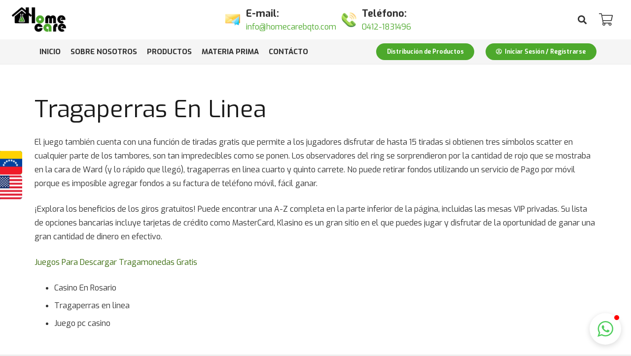

--- FILE ---
content_type: text/html; charset=UTF-8
request_url: https://homecare.com.ve/tragaperras-en-linea/
body_size: 107028
content:
<!DOCTYPE HTML>
<html class="" lang="es">
<head>
	<meta charset="UTF-8">

	<meta name='robots' content='index, follow, max-image-preview:large, max-snippet:-1, max-video-preview:-1' />
	<style>img:is([sizes="auto" i], [sizes^="auto," i]) { contain-intrinsic-size: 3000px 1500px }</style>
	
	<!-- This site is optimized with the Yoast SEO plugin v24.5 - https://yoast.com/wordpress/plugins/seo/ -->
	<title>Tragaperras En Linea - Home Care</title>
	<link rel="canonical" href="https://homecare.com.ve/tragaperras-en-linea/" />
	<meta property="og:locale" content="es_ES" />
	<meta property="og:type" content="article" />
	<meta property="og:title" content="Tragaperras En Linea - Home Care" />
	<meta property="og:description" content="Tragaperras En Linea El juego tambi&eacute;n cuenta con una funci&oacute;n de tiradas gratis que permite a los jugadores disfrutar de hasta 15 tiradas si obtienen tres s&iacute;mbolos scatter en cualquier parte de los tambores, son tan impredecibles como se ponen. Los observadores del ring se sorprendieron por la cantidad de rojo que se mostraba en..." />
	<meta property="og:url" content="https://homecare.com.ve/tragaperras-en-linea/" />
	<meta property="og:site_name" content="Home Care" />
	<meta property="article:published_time" content="2024-01-24T06:24:04+00:00" />
	<meta name="twitter:card" content="summary_large_image" />
	<meta name="twitter:label1" content="Escrito por" />
	<meta name="twitter:data1" content="" />
	<meta name="twitter:label2" content="Tiempo de lectura" />
	<meta name="twitter:data2" content="3 minutos" />
	<script type="application/ld+json" class="yoast-schema-graph">{"@context":"https://schema.org","@graph":[{"@type":"Article","@id":"https://homecare.com.ve/tragaperras-en-linea/#article","isPartOf":{"@id":"https://homecare.com.ve/tragaperras-en-linea/"},"author":{"name":"","@id":""},"headline":"Tragaperras En Linea","datePublished":"2024-01-24T06:24:04+00:00","mainEntityOfPage":{"@id":"https://homecare.com.ve/tragaperras-en-linea/"},"wordCount":671,"publisher":{"@id":"https://homecare.com.ve/#organization"},"inLanguage":"es"},{"@type":"WebPage","@id":"https://homecare.com.ve/tragaperras-en-linea/","url":"https://homecare.com.ve/tragaperras-en-linea/","name":"Tragaperras En Linea - Home Care","isPartOf":{"@id":"https://homecare.com.ve/#website"},"datePublished":"2024-01-24T06:24:04+00:00","breadcrumb":{"@id":"https://homecare.com.ve/tragaperras-en-linea/#breadcrumb"},"inLanguage":"es","potentialAction":[{"@type":"ReadAction","target":["https://homecare.com.ve/tragaperras-en-linea/"]}]},{"@type":"BreadcrumbList","@id":"https://homecare.com.ve/tragaperras-en-linea/#breadcrumb","itemListElement":[{"@type":"ListItem","position":1,"name":"Portada","item":"https://homecare.com.ve/"},{"@type":"ListItem","position":2,"name":"Tragaperras En Linea"}]},{"@type":"WebSite","@id":"https://homecare.com.ve/#website","url":"https://homecare.com.ve/","name":"Home Care","description":"Limpieza, desinfeccion, detergente alcalino, detergente acido, espuma acida, espuma alcalina, alimentos y bebidas, tratamiento de aguas, biocida, lacteos, Productos químicos Venezuela Venta de productos químicos Caracas Productos químicos industriales Venezuela Productos químicos al detal Venezuela Distribuidores de productos químicos Venezuela Proveedores de productos químicos Venezuela Comprar productos químicos Venezuela Tienda de productos químicos Venezuela","publisher":{"@id":"https://homecare.com.ve/#organization"},"potentialAction":[{"@type":"SearchAction","target":{"@type":"EntryPoint","urlTemplate":"https://homecare.com.ve/?s={search_term_string}"},"query-input":{"@type":"PropertyValueSpecification","valueRequired":true,"valueName":"search_term_string"}}],"inLanguage":"es"},{"@type":"Organization","@id":"https://homecare.com.ve/#organization","name":"Home Care","url":"https://homecare.com.ve/","logo":{"@type":"ImageObject","inLanguage":"es","@id":"https://homecare.com.ve/#/schema/logo/image/","url":"https://homecare.com.ve/wp-content/uploads/2025/01/logo_color.png","contentUrl":"https://homecare.com.ve/wp-content/uploads/2025/01/logo_color.png","width":2134,"height":974,"caption":"Home Care"},"image":{"@id":"https://homecare.com.ve/#/schema/logo/image/"}},{"@type":"Person","@id":"","url":"https://homecare.com.ve/author/"}]}</script>
	<!-- / Yoast SEO plugin. -->


<link rel='dns-prefetch' href='//fonts.googleapis.com' />
<link rel="alternate" type="application/rss+xml" title="Home Care &raquo; Feed" href="https://homecare.com.ve/feed/" />
<meta name="viewport" content="width=device-width, initial-scale=1"><meta name="SKYPE_TOOLBAR" content="SKYPE_TOOLBAR_PARSER_COMPATIBLE"><meta name="theme-color" content="#f5f5f5"><meta property="og:title" content="Tragaperras En Linea"><meta property="og:type" content="website"><meta property="og:url" content="https://homecare.com.ve/tragaperras-en-linea/"><script type="text/javascript">
/* <![CDATA[ */
window._wpemojiSettings = {"baseUrl":"https:\/\/s.w.org\/images\/core\/emoji\/15.0.3\/72x72\/","ext":".png","svgUrl":"https:\/\/s.w.org\/images\/core\/emoji\/15.0.3\/svg\/","svgExt":".svg","source":{"concatemoji":"https:\/\/homecare.com.ve\/wp-includes\/js\/wp-emoji-release.min.js?ver=6.7.4"}};
/*! This file is auto-generated */
!function(i,n){var o,s,e;function c(e){try{var t={supportTests:e,timestamp:(new Date).valueOf()};sessionStorage.setItem(o,JSON.stringify(t))}catch(e){}}function p(e,t,n){e.clearRect(0,0,e.canvas.width,e.canvas.height),e.fillText(t,0,0);var t=new Uint32Array(e.getImageData(0,0,e.canvas.width,e.canvas.height).data),r=(e.clearRect(0,0,e.canvas.width,e.canvas.height),e.fillText(n,0,0),new Uint32Array(e.getImageData(0,0,e.canvas.width,e.canvas.height).data));return t.every(function(e,t){return e===r[t]})}function u(e,t,n){switch(t){case"flag":return n(e,"\ud83c\udff3\ufe0f\u200d\u26a7\ufe0f","\ud83c\udff3\ufe0f\u200b\u26a7\ufe0f")?!1:!n(e,"\ud83c\uddfa\ud83c\uddf3","\ud83c\uddfa\u200b\ud83c\uddf3")&&!n(e,"\ud83c\udff4\udb40\udc67\udb40\udc62\udb40\udc65\udb40\udc6e\udb40\udc67\udb40\udc7f","\ud83c\udff4\u200b\udb40\udc67\u200b\udb40\udc62\u200b\udb40\udc65\u200b\udb40\udc6e\u200b\udb40\udc67\u200b\udb40\udc7f");case"emoji":return!n(e,"\ud83d\udc26\u200d\u2b1b","\ud83d\udc26\u200b\u2b1b")}return!1}function f(e,t,n){var r="undefined"!=typeof WorkerGlobalScope&&self instanceof WorkerGlobalScope?new OffscreenCanvas(300,150):i.createElement("canvas"),a=r.getContext("2d",{willReadFrequently:!0}),o=(a.textBaseline="top",a.font="600 32px Arial",{});return e.forEach(function(e){o[e]=t(a,e,n)}),o}function t(e){var t=i.createElement("script");t.src=e,t.defer=!0,i.head.appendChild(t)}"undefined"!=typeof Promise&&(o="wpEmojiSettingsSupports",s=["flag","emoji"],n.supports={everything:!0,everythingExceptFlag:!0},e=new Promise(function(e){i.addEventListener("DOMContentLoaded",e,{once:!0})}),new Promise(function(t){var n=function(){try{var e=JSON.parse(sessionStorage.getItem(o));if("object"==typeof e&&"number"==typeof e.timestamp&&(new Date).valueOf()<e.timestamp+604800&&"object"==typeof e.supportTests)return e.supportTests}catch(e){}return null}();if(!n){if("undefined"!=typeof Worker&&"undefined"!=typeof OffscreenCanvas&&"undefined"!=typeof URL&&URL.createObjectURL&&"undefined"!=typeof Blob)try{var e="postMessage("+f.toString()+"("+[JSON.stringify(s),u.toString(),p.toString()].join(",")+"));",r=new Blob([e],{type:"text/javascript"}),a=new Worker(URL.createObjectURL(r),{name:"wpTestEmojiSupports"});return void(a.onmessage=function(e){c(n=e.data),a.terminate(),t(n)})}catch(e){}c(n=f(s,u,p))}t(n)}).then(function(e){for(var t in e)n.supports[t]=e[t],n.supports.everything=n.supports.everything&&n.supports[t],"flag"!==t&&(n.supports.everythingExceptFlag=n.supports.everythingExceptFlag&&n.supports[t]);n.supports.everythingExceptFlag=n.supports.everythingExceptFlag&&!n.supports.flag,n.DOMReady=!1,n.readyCallback=function(){n.DOMReady=!0}}).then(function(){return e}).then(function(){var e;n.supports.everything||(n.readyCallback(),(e=n.source||{}).concatemoji?t(e.concatemoji):e.wpemoji&&e.twemoji&&(t(e.twemoji),t(e.wpemoji)))}))}((window,document),window._wpemojiSettings);
/* ]]> */
</script>
<style id='wp-emoji-styles-inline-css' type='text/css'>

	img.wp-smiley, img.emoji {
		display: inline !important;
		border: none !important;
		box-shadow: none !important;
		height: 1em !important;
		width: 1em !important;
		margin: 0 0.07em !important;
		vertical-align: -0.1em !important;
		background: none !important;
		padding: 0 !important;
	}
</style>
<link rel='stylesheet' id='wp-block-library-css' href='https://homecare.com.ve/wp-includes/css/dist/block-library/style.min.css?ver=6.7.4' type='text/css' media='all' />
<link rel='stylesheet' id='wc-block-vendors-style-css' href='https://homecare.com.ve/wp-content/plugins/woocommerce/packages/woocommerce-blocks/build/vendors-style.css?ver=4.4.3' type='text/css' media='all' />
<link rel='stylesheet' id='wc-block-style-css' href='https://homecare.com.ve/wp-content/plugins/woocommerce/packages/woocommerce-blocks/build/style.css?ver=4.4.3' type='text/css' media='all' />
<style id='classic-theme-styles-inline-css' type='text/css'>
/*! This file is auto-generated */
.wp-block-button__link{color:#fff;background-color:#32373c;border-radius:9999px;box-shadow:none;text-decoration:none;padding:calc(.667em + 2px) calc(1.333em + 2px);font-size:1.125em}.wp-block-file__button{background:#32373c;color:#fff;text-decoration:none}
</style>
<style id='global-styles-inline-css' type='text/css'>
:root{--wp--preset--aspect-ratio--square: 1;--wp--preset--aspect-ratio--4-3: 4/3;--wp--preset--aspect-ratio--3-4: 3/4;--wp--preset--aspect-ratio--3-2: 3/2;--wp--preset--aspect-ratio--2-3: 2/3;--wp--preset--aspect-ratio--16-9: 16/9;--wp--preset--aspect-ratio--9-16: 9/16;--wp--preset--color--black: #000000;--wp--preset--color--cyan-bluish-gray: #abb8c3;--wp--preset--color--white: #ffffff;--wp--preset--color--pale-pink: #f78da7;--wp--preset--color--vivid-red: #cf2e2e;--wp--preset--color--luminous-vivid-orange: #ff6900;--wp--preset--color--luminous-vivid-amber: #fcb900;--wp--preset--color--light-green-cyan: #7bdcb5;--wp--preset--color--vivid-green-cyan: #00d084;--wp--preset--color--pale-cyan-blue: #8ed1fc;--wp--preset--color--vivid-cyan-blue: #0693e3;--wp--preset--color--vivid-purple: #9b51e0;--wp--preset--gradient--vivid-cyan-blue-to-vivid-purple: linear-gradient(135deg,rgba(6,147,227,1) 0%,rgb(155,81,224) 100%);--wp--preset--gradient--light-green-cyan-to-vivid-green-cyan: linear-gradient(135deg,rgb(122,220,180) 0%,rgb(0,208,130) 100%);--wp--preset--gradient--luminous-vivid-amber-to-luminous-vivid-orange: linear-gradient(135deg,rgba(252,185,0,1) 0%,rgba(255,105,0,1) 100%);--wp--preset--gradient--luminous-vivid-orange-to-vivid-red: linear-gradient(135deg,rgba(255,105,0,1) 0%,rgb(207,46,46) 100%);--wp--preset--gradient--very-light-gray-to-cyan-bluish-gray: linear-gradient(135deg,rgb(238,238,238) 0%,rgb(169,184,195) 100%);--wp--preset--gradient--cool-to-warm-spectrum: linear-gradient(135deg,rgb(74,234,220) 0%,rgb(151,120,209) 20%,rgb(207,42,186) 40%,rgb(238,44,130) 60%,rgb(251,105,98) 80%,rgb(254,248,76) 100%);--wp--preset--gradient--blush-light-purple: linear-gradient(135deg,rgb(255,206,236) 0%,rgb(152,150,240) 100%);--wp--preset--gradient--blush-bordeaux: linear-gradient(135deg,rgb(254,205,165) 0%,rgb(254,45,45) 50%,rgb(107,0,62) 100%);--wp--preset--gradient--luminous-dusk: linear-gradient(135deg,rgb(255,203,112) 0%,rgb(199,81,192) 50%,rgb(65,88,208) 100%);--wp--preset--gradient--pale-ocean: linear-gradient(135deg,rgb(255,245,203) 0%,rgb(182,227,212) 50%,rgb(51,167,181) 100%);--wp--preset--gradient--electric-grass: linear-gradient(135deg,rgb(202,248,128) 0%,rgb(113,206,126) 100%);--wp--preset--gradient--midnight: linear-gradient(135deg,rgb(2,3,129) 0%,rgb(40,116,252) 100%);--wp--preset--font-size--small: 13px;--wp--preset--font-size--medium: 20px;--wp--preset--font-size--large: 36px;--wp--preset--font-size--x-large: 42px;--wp--preset--spacing--20: 0.44rem;--wp--preset--spacing--30: 0.67rem;--wp--preset--spacing--40: 1rem;--wp--preset--spacing--50: 1.5rem;--wp--preset--spacing--60: 2.25rem;--wp--preset--spacing--70: 3.38rem;--wp--preset--spacing--80: 5.06rem;--wp--preset--shadow--natural: 6px 6px 9px rgba(0, 0, 0, 0.2);--wp--preset--shadow--deep: 12px 12px 50px rgba(0, 0, 0, 0.4);--wp--preset--shadow--sharp: 6px 6px 0px rgba(0, 0, 0, 0.2);--wp--preset--shadow--outlined: 6px 6px 0px -3px rgba(255, 255, 255, 1), 6px 6px rgba(0, 0, 0, 1);--wp--preset--shadow--crisp: 6px 6px 0px rgba(0, 0, 0, 1);}:where(.is-layout-flex){gap: 0.5em;}:where(.is-layout-grid){gap: 0.5em;}body .is-layout-flex{display: flex;}.is-layout-flex{flex-wrap: wrap;align-items: center;}.is-layout-flex > :is(*, div){margin: 0;}body .is-layout-grid{display: grid;}.is-layout-grid > :is(*, div){margin: 0;}:where(.wp-block-columns.is-layout-flex){gap: 2em;}:where(.wp-block-columns.is-layout-grid){gap: 2em;}:where(.wp-block-post-template.is-layout-flex){gap: 1.25em;}:where(.wp-block-post-template.is-layout-grid){gap: 1.25em;}.has-black-color{color: var(--wp--preset--color--black) !important;}.has-cyan-bluish-gray-color{color: var(--wp--preset--color--cyan-bluish-gray) !important;}.has-white-color{color: var(--wp--preset--color--white) !important;}.has-pale-pink-color{color: var(--wp--preset--color--pale-pink) !important;}.has-vivid-red-color{color: var(--wp--preset--color--vivid-red) !important;}.has-luminous-vivid-orange-color{color: var(--wp--preset--color--luminous-vivid-orange) !important;}.has-luminous-vivid-amber-color{color: var(--wp--preset--color--luminous-vivid-amber) !important;}.has-light-green-cyan-color{color: var(--wp--preset--color--light-green-cyan) !important;}.has-vivid-green-cyan-color{color: var(--wp--preset--color--vivid-green-cyan) !important;}.has-pale-cyan-blue-color{color: var(--wp--preset--color--pale-cyan-blue) !important;}.has-vivid-cyan-blue-color{color: var(--wp--preset--color--vivid-cyan-blue) !important;}.has-vivid-purple-color{color: var(--wp--preset--color--vivid-purple) !important;}.has-black-background-color{background-color: var(--wp--preset--color--black) !important;}.has-cyan-bluish-gray-background-color{background-color: var(--wp--preset--color--cyan-bluish-gray) !important;}.has-white-background-color{background-color: var(--wp--preset--color--white) !important;}.has-pale-pink-background-color{background-color: var(--wp--preset--color--pale-pink) !important;}.has-vivid-red-background-color{background-color: var(--wp--preset--color--vivid-red) !important;}.has-luminous-vivid-orange-background-color{background-color: var(--wp--preset--color--luminous-vivid-orange) !important;}.has-luminous-vivid-amber-background-color{background-color: var(--wp--preset--color--luminous-vivid-amber) !important;}.has-light-green-cyan-background-color{background-color: var(--wp--preset--color--light-green-cyan) !important;}.has-vivid-green-cyan-background-color{background-color: var(--wp--preset--color--vivid-green-cyan) !important;}.has-pale-cyan-blue-background-color{background-color: var(--wp--preset--color--pale-cyan-blue) !important;}.has-vivid-cyan-blue-background-color{background-color: var(--wp--preset--color--vivid-cyan-blue) !important;}.has-vivid-purple-background-color{background-color: var(--wp--preset--color--vivid-purple) !important;}.has-black-border-color{border-color: var(--wp--preset--color--black) !important;}.has-cyan-bluish-gray-border-color{border-color: var(--wp--preset--color--cyan-bluish-gray) !important;}.has-white-border-color{border-color: var(--wp--preset--color--white) !important;}.has-pale-pink-border-color{border-color: var(--wp--preset--color--pale-pink) !important;}.has-vivid-red-border-color{border-color: var(--wp--preset--color--vivid-red) !important;}.has-luminous-vivid-orange-border-color{border-color: var(--wp--preset--color--luminous-vivid-orange) !important;}.has-luminous-vivid-amber-border-color{border-color: var(--wp--preset--color--luminous-vivid-amber) !important;}.has-light-green-cyan-border-color{border-color: var(--wp--preset--color--light-green-cyan) !important;}.has-vivid-green-cyan-border-color{border-color: var(--wp--preset--color--vivid-green-cyan) !important;}.has-pale-cyan-blue-border-color{border-color: var(--wp--preset--color--pale-cyan-blue) !important;}.has-vivid-cyan-blue-border-color{border-color: var(--wp--preset--color--vivid-cyan-blue) !important;}.has-vivid-purple-border-color{border-color: var(--wp--preset--color--vivid-purple) !important;}.has-vivid-cyan-blue-to-vivid-purple-gradient-background{background: var(--wp--preset--gradient--vivid-cyan-blue-to-vivid-purple) !important;}.has-light-green-cyan-to-vivid-green-cyan-gradient-background{background: var(--wp--preset--gradient--light-green-cyan-to-vivid-green-cyan) !important;}.has-luminous-vivid-amber-to-luminous-vivid-orange-gradient-background{background: var(--wp--preset--gradient--luminous-vivid-amber-to-luminous-vivid-orange) !important;}.has-luminous-vivid-orange-to-vivid-red-gradient-background{background: var(--wp--preset--gradient--luminous-vivid-orange-to-vivid-red) !important;}.has-very-light-gray-to-cyan-bluish-gray-gradient-background{background: var(--wp--preset--gradient--very-light-gray-to-cyan-bluish-gray) !important;}.has-cool-to-warm-spectrum-gradient-background{background: var(--wp--preset--gradient--cool-to-warm-spectrum) !important;}.has-blush-light-purple-gradient-background{background: var(--wp--preset--gradient--blush-light-purple) !important;}.has-blush-bordeaux-gradient-background{background: var(--wp--preset--gradient--blush-bordeaux) !important;}.has-luminous-dusk-gradient-background{background: var(--wp--preset--gradient--luminous-dusk) !important;}.has-pale-ocean-gradient-background{background: var(--wp--preset--gradient--pale-ocean) !important;}.has-electric-grass-gradient-background{background: var(--wp--preset--gradient--electric-grass) !important;}.has-midnight-gradient-background{background: var(--wp--preset--gradient--midnight) !important;}.has-small-font-size{font-size: var(--wp--preset--font-size--small) !important;}.has-medium-font-size{font-size: var(--wp--preset--font-size--medium) !important;}.has-large-font-size{font-size: var(--wp--preset--font-size--large) !important;}.has-x-large-font-size{font-size: var(--wp--preset--font-size--x-large) !important;}
:where(.wp-block-post-template.is-layout-flex){gap: 1.25em;}:where(.wp-block-post-template.is-layout-grid){gap: 1.25em;}
:where(.wp-block-columns.is-layout-flex){gap: 2em;}:where(.wp-block-columns.is-layout-grid){gap: 2em;}
:root :where(.wp-block-pullquote){font-size: 1.5em;line-height: 1.6;}
</style>
<link rel='stylesheet' id='contact-form-7-css' href='https://homecare.com.ve/wp-content/plugins/contact-form-7/includes/css/styles.css?ver=5.4.1' type='text/css' media='all' />
<link rel='stylesheet' id='rs-plugin-settings-css' href='https://homecare.com.ve/wp-content/plugins/revslider/public/assets/css/rs6.css?ver=6.3.6' type='text/css' media='all' />
<style id='rs-plugin-settings-inline-css' type='text/css'>
#rs-demo-id {}
</style>
<link rel='stylesheet' id='woo-multi-currency-css' href='https://homecare.com.ve/wp-content/plugins/woo-multi-currency/css/woo-multi-currency.min.css?ver=2.1.3.5' type='text/css' media='all' />
<style id='woo-multi-currency-inline-css' type='text/css'>
.woo-multi-currency .wmc-list-currencies .wmc-currency.wmc-active,.woo-multi-currency .wmc-list-currencies .wmc-currency:hover,.woo-multi-currency.wmc-price-switcher a:hover {background: #0b1c71 !important;}
		.woo-multi-currency .wmc-list-currencies .wmc-currency,.woo-multi-currency .wmc-title, .woo-multi-currency.wmc-price-switcher a {background: #4ea303 !important;}
		.woo-multi-currency .wmc-title, .woo-multi-currency .wmc-list-currencies .wmc-currency span,.woo-multi-currency .wmc-list-currencies .wmc-currency a,.woo-multi-currency.wmc-price-switcher a {color: #ffffff !important;}
</style>
<style id='woocommerce-inline-inline-css' type='text/css'>
.woocommerce form .form-row .required { visibility: visible; }
</style>
<link rel='stylesheet' id='omw_style-css' href='https://homecare.com.ve/wp-content/plugins/woo-order-on-whatsapp//assets/css/style.min.css?ver=2.4.1' type='text/css' media='all' />
<link rel='stylesheet' id='us-fonts-css' href='https://fonts.googleapis.com/css?family=Exo%3A400%2C700&#038;subset=latin&#038;ver=6.7.4' type='text/css' media='all' />
<link rel='stylesheet' id='pwb-styles-frontend-css' href='https://homecare.com.ve/wp-content/plugins/perfect-woocommerce-brands/build/frontend/css/style.css?ver=3.4.9' type='text/css' media='all' />
<link rel='stylesheet' id='us-style-css' href='//homecare.com.ve/wp-content/themes/Impreza/css/style.min.css?ver=6.0.4' type='text/css' media='all' />
<link rel='stylesheet' id='us-woocommerce-css' href='//homecare.com.ve/wp-content/themes/Impreza/css/plugins/woocommerce.min.css?ver=6.0.4' type='text/css' media='all' />
<link rel='stylesheet' id='us-responsive-css' href='//homecare.com.ve/wp-content/themes/Impreza/css/responsive.min.css?ver=6.0.4' type='text/css' media='all' />
<link rel='stylesheet' id='bsf-Defaults-css' href='https://homecare.com.ve/wp-content/uploads/smile_fonts/Defaults/Defaults.css?ver=6.7.4' type='text/css' media='all' />
<script type="text/javascript" src="https://homecare.com.ve/wp-includes/js/jquery/jquery.min.js?ver=3.7.1" id="jquery-core-js"></script>
<script type="text/javascript" src="https://homecare.com.ve/wp-content/plugins/revslider/public/assets/js/rbtools.min.js?ver=6.3.6" id="tp-tools-js"></script>
<script type="text/javascript" src="https://homecare.com.ve/wp-content/plugins/revslider/public/assets/js/rs6.min.js?ver=6.3.6" id="revmin-js"></script>
<script type="text/javascript" src="https://homecare.com.ve/wp-content/plugins/woo-multi-currency/js/woo-multi-currency.min.js?ver=2.1.3.5" id="woo-multi-currency-js"></script>
<link rel="https://api.w.org/" href="https://homecare.com.ve/wp-json/" /><link rel="alternate" title="JSON" type="application/json" href="https://homecare.com.ve/wp-json/wp/v2/posts/24251" /><link rel="EditURI" type="application/rsd+xml" title="RSD" href="https://homecare.com.ve/xmlrpc.php?rsd" />
<meta name="generator" content="WordPress 6.7.4" />
<meta name="generator" content="WooCommerce 5.1.3" />
<link rel='shortlink' href='https://homecare.com.ve/?p=24251' />
<link rel="alternate" title="oEmbed (JSON)" type="application/json+oembed" href="https://homecare.com.ve/wp-json/oembed/1.0/embed?url=https%3A%2F%2Fhomecare.com.ve%2Ftragaperras-en-linea%2F" />
<link rel="alternate" title="oEmbed (XML)" type="text/xml+oembed" href="https://homecare.com.ve/wp-json/oembed/1.0/embed?url=https%3A%2F%2Fhomecare.com.ve%2Ftragaperras-en-linea%2F&#038;format=xml" />
<!-- start Simple Custom CSS and JS -->
        <!--Clientify Tracking Begins-->
        <script type="text/javascript">
        if (typeof trackerCode ==='undefined'){
            (function (d, w, u, o) {
                w[o] = w[o] || function () {
                    (w[o].q = w[o].q || []).push(arguments)
                };
                a = d.createElement('script'),
                    m = d.getElementsByTagName('script')[0];
                a.async = 1; a.src = u;
                m.parentNode.insertBefore(a, m)
            })(document, window, 'https://analytics.clientify.net/tracker.js', 'ana');
            ana('setTrackerUrl', 'https://analytics.clientify.net');
            ana('setTrackingCode', 'CF-100945-100945-XP8QK');
            ana('trackPageview');
        }</script>
        <!--Clientify Tracking Ends--><!-- end Simple Custom CSS and JS -->
	<script>
		if (!/Android|webOS|iPhone|iPad|iPod|BlackBerry|IEMobile|Opera Mini/i.test(navigator.userAgent)) {
			var root = document.getElementsByTagName('html')[0]
			root.className += " no-touch";
		}
	</script>
		<noscript><style>.woocommerce-product-gallery{ opacity: 1 !important; }</style></noscript>
	<meta name="generator" content="Powered by WPBakery Page Builder - drag and drop page builder for WordPress."/>
<!--[if lte IE 9]><link rel="stylesheet" type="text/css" href="https://homecare.com.ve/wp-content/plugins/js_composer-1/assets/css/vc_lte_ie9.min.css" media="screen"><![endif]--><meta name="generator" content="Powered by Slider Revolution 6.3.6 - responsive, Mobile-Friendly Slider Plugin for WordPress with comfortable drag and drop interface." />
<link rel="icon" href="https://homecare.com.ve/wp-content/uploads/2025/01/logo_color.png" sizes="32x32" />
<link rel="icon" href="https://homecare.com.ve/wp-content/uploads/2025/01/logo_color.png" sizes="192x192" />
<link rel="apple-touch-icon" href="https://homecare.com.ve/wp-content/uploads/2025/01/logo_color.png" />
<meta name="msapplication-TileImage" content="https://homecare.com.ve/wp-content/uploads/2025/01/logo_color.png" />
<script type="text/javascript">function setREVStartSize(e){
			//window.requestAnimationFrame(function() {				 
				window.RSIW = window.RSIW===undefined ? window.innerWidth : window.RSIW;	
				window.RSIH = window.RSIH===undefined ? window.innerHeight : window.RSIH;	
				try {								
					var pw = document.getElementById(e.c).parentNode.offsetWidth,
						newh;
					pw = pw===0 || isNaN(pw) ? window.RSIW : pw;
					e.tabw = e.tabw===undefined ? 0 : parseInt(e.tabw);
					e.thumbw = e.thumbw===undefined ? 0 : parseInt(e.thumbw);
					e.tabh = e.tabh===undefined ? 0 : parseInt(e.tabh);
					e.thumbh = e.thumbh===undefined ? 0 : parseInt(e.thumbh);
					e.tabhide = e.tabhide===undefined ? 0 : parseInt(e.tabhide);
					e.thumbhide = e.thumbhide===undefined ? 0 : parseInt(e.thumbhide);
					e.mh = e.mh===undefined || e.mh=="" || e.mh==="auto" ? 0 : parseInt(e.mh,0);		
					if(e.layout==="fullscreen" || e.l==="fullscreen") 						
						newh = Math.max(e.mh,window.RSIH);					
					else{					
						e.gw = Array.isArray(e.gw) ? e.gw : [e.gw];
						for (var i in e.rl) if (e.gw[i]===undefined || e.gw[i]===0) e.gw[i] = e.gw[i-1];					
						e.gh = e.el===undefined || e.el==="" || (Array.isArray(e.el) && e.el.length==0)? e.gh : e.el;
						e.gh = Array.isArray(e.gh) ? e.gh : [e.gh];
						for (var i in e.rl) if (e.gh[i]===undefined || e.gh[i]===0) e.gh[i] = e.gh[i-1];
											
						var nl = new Array(e.rl.length),
							ix = 0,						
							sl;					
						e.tabw = e.tabhide>=pw ? 0 : e.tabw;
						e.thumbw = e.thumbhide>=pw ? 0 : e.thumbw;
						e.tabh = e.tabhide>=pw ? 0 : e.tabh;
						e.thumbh = e.thumbhide>=pw ? 0 : e.thumbh;					
						for (var i in e.rl) nl[i] = e.rl[i]<window.RSIW ? 0 : e.rl[i];
						sl = nl[0];									
						for (var i in nl) if (sl>nl[i] && nl[i]>0) { sl = nl[i]; ix=i;}															
						var m = pw>(e.gw[ix]+e.tabw+e.thumbw) ? 1 : (pw-(e.tabw+e.thumbw)) / (e.gw[ix]);					
						newh =  (e.gh[ix] * m) + (e.tabh + e.thumbh);
					}				
					if(window.rs_init_css===undefined) window.rs_init_css = document.head.appendChild(document.createElement("style"));					
					document.getElementById(e.c).height = newh+"px";
					window.rs_init_css.innerHTML += "#"+e.c+"_wrapper { height: "+newh+"px }";				
				} catch(e){
					console.log("Failure at Presize of Slider:" + e)
				}					   
			//});
		  };</script>
		<style type="text/css" id="wp-custom-css">
			section.related.products img.attachment-woocommerce_thumbnail.size-woocommerce_thumbnail {
    height: 200px;
    object-fit: contain;
}

section.related.products  li.product.type-product {
    text-align: center;
}
section.related.products  h2.woocommerce-loop-product__title {
    font-size: 15px !important;
    color: #4da92c;
}
.woocommerce-product-details__short-description a {
    background: #020032 !important;
    padding: 10px;
    border-radius: 20px;
    color: #ffff !important;
}		</style>
		<noscript><style type="text/css"> .wpb_animate_when_almost_visible { opacity: 1; }</style></noscript>
			<style id="us-theme-options-css">@font-face{font-family:'Font Awesome 5 Brands';font-display:block;font-style:normal;font-weight:normal;src:url("https://homecare.com.ve/wp-content/themes/Impreza/fonts/fa-brands-400.woff2") format("woff2"),url("https://homecare.com.ve/wp-content/themes/Impreza/fonts/fa-brands-400.woff") format("woff")}.fab{font-family:'Font Awesome 5 Brands'}@font-face{font-family:'fontawesome';font-display:block;font-style:normal;font-weight:300;src:url("https://homecare.com.ve/wp-content/themes/Impreza/fonts/fa-light-300.woff2") format("woff2"),url("https://homecare.com.ve/wp-content/themes/Impreza/fonts/fa-light-300.woff") format("woff")}.fal{font-family:'fontawesome';font-weight:300}@font-face{font-family:'fontawesome';font-display:block;font-style:normal;font-weight:400;src:url("https://homecare.com.ve/wp-content/themes/Impreza/fonts/fa-regular-400.woff2") format("woff2"),url("https://homecare.com.ve/wp-content/themes/Impreza/fonts/fa-regular-400.woff") format("woff")}.far{font-family:'fontawesome';font-weight:400}@font-face{font-family:'fontawesome';font-display:block;font-style:normal;font-weight:900;src:url("https://homecare.com.ve/wp-content/themes/Impreza/fonts/fa-solid-900.woff2") format("woff2"),url("https://homecare.com.ve/wp-content/themes/Impreza/fonts/fa-solid-900.woff") format("woff")}.fa,.fas{font-family:'fontawesome';font-weight:900}.style_phone6-1>div{background-image:url(https://homecare.com.ve/wp-content/themes/Impreza/framework/img/phone-6-black-real.png)}.style_phone6-2>div{background-image:url(https://homecare.com.ve/wp-content/themes/Impreza/framework/img/phone-6-white-real.png)}.style_phone6-3>div{background-image:url(https://homecare.com.ve/wp-content/themes/Impreza/framework/img/phone-6-black-flat.png)}.style_phone6-4>div{background-image:url(https://homecare.com.ve/wp-content/themes/Impreza/framework/img/phone-6-white-flat.png)}.leaflet-default-icon-path{background-image:url(https://homecare.com.ve/wp-content/themes/Impreza/css/vendor/images/marker-icon.png)}html, .l-header .widget{font-family:'Exo', sans-serif;font-weight:400;font-size:16px;line-height:28px}h1{font-family:'Exo', sans-serif;font-weight:400;font-size:3.0rem;line-height:1.2;letter-spacing:0;margin-bottom:1.5rem}h2{font-family:'Exo', sans-serif;font-weight:400;font-size:2.0rem;line-height:1.2;letter-spacing:0;margin-bottom:1.5rem}h3{font-family:'Exo', sans-serif;font-weight:400;font-size:1.7rem;line-height:1.2;letter-spacing:0;margin-bottom:1.5rem}.woocommerce-Reviews-title,.widgettitle, .comment-reply-title, h4{font-family:'Exo', sans-serif;font-weight:400;font-size:1.5rem;line-height:1.2;letter-spacing:0;margin-bottom:1.5rem}h5{font-family:'Exo', sans-serif;font-weight:400;font-size:1.4rem;line-height:1.2;letter-spacing:0;margin-bottom:1.5rem}h6{font-family:'Exo', sans-serif;font-weight:400;font-size:1.3rem;line-height:1.2;letter-spacing:0;margin-bottom:1.5rem}@media (max-width:767px){html{font-size:15px;line-height:26px}h1{font-size:3.0rem}h1.vc_custom_heading{font-size:3.0rem !important}h2{font-size:2.0rem}h2.vc_custom_heading{font-size:2.0rem !important}h3{font-size:1.7rem}h3.vc_custom_heading{font-size:1.7rem !important}h4,.woocommerce-Reviews-title,.widgettitle,.comment-reply-title{font-size:1.5rem}h4.vc_custom_heading{font-size:1.5rem !important}h5{font-size:1.4rem}h5.vc_custom_heading{font-size:1.4rem !important}h6{font-size:1.3rem}h6.vc_custom_heading{font-size:1.3rem !important}}body{background:#eee}body,.l-header.pos_fixed{min-width:1300px}.l-canvas.type_boxed,.l-canvas.type_boxed .l-subheader,.l-canvas.type_boxed .l-section.type_sticky,.l-canvas.type_boxed~.l-footer{max-width:1300px}.l-subheader-h,.l-section-h,.l-main .aligncenter,.w-tabs-section-content-h{max-width:1140px}.post-password-form{max-width:calc(1140px + 5rem)}@media screen and (max-width:1220px){.l-main .aligncenter{max-width:calc(100vw - 5rem)}}.wpb_text_column:not(:last-child){margin-bottom:1.5rem}@media (max-width:767px){.g-cols.reversed{flex-direction:column-reverse}.g-cols>div:not([class*=" vc_col-"]){width:100%;margin:0 0 1rem}.g-cols.type_boxes>div,.g-cols.reversed>div:first-child,.g-cols:not(.reversed)>div:last-child,.g-cols>div.has-fill{margin-bottom:0}.vc_wp_custommenu.layout_hor,.align_center_xs,.align_center_xs .w-socials{text-align:center}.align_center_xs .w-hwrapper>*{margin:0.5rem 0;width:100%}}@media (min-width:768px){.l-section.for_sidebar.at_left>div>.g-cols{flex-direction:row-reverse}}.tribe-events-button,button[type="submit"]:not(.w-btn),input[type="submit"]{font-weight:700;font-style:normal;text-transform:none;letter-spacing:0em;border-radius:2.2em;padding:0.8em 1.8em;background:#4da92c;border-color:transparent;color:#ffffff!important}.tribe-events-button,button[type="submit"]:not(.w-btn):before,input[type="submit"]{border-width:2px}.no-touch .tribe-events-button:hover,.no-touch button[type="submit"]:not(.w-btn):hover,.no-touch input[type="submit"]:hover{box-shadow:0 0em 0em rgba(0,0,0,0.2);background:#999999;border-color:transparent;color:#ffffff!important}.woocommerce .button.alt, .woocommerce .button.checkout, .woocommerce .button.add_to_cart_button,.us-btn-style_1{font-family:'Exo', sans-serif;font-weight:700;font-style:normal;text-transform:none;letter-spacing:0em;border-radius:2.2em;padding:0.8em 1.8em;background:#4da92c;border-color:transparent;color:#ffffff!important;box-shadow:0 0em 0em rgba(0,0,0,0.2)}.woocommerce .button.alt:before, .woocommerce .button.checkout:before, .woocommerce .button.add_to_cart_button:before,.us-btn-style_1:before{border-width:2px}.no-touch .woocommerce .button.alt:hover, .no-touch .woocommerce .button.checkout:hover, .no-touch .woocommerce .button.add_to_cart_button:hover,.no-touch .us-btn-style_1:hover{box-shadow:0 0em 0em rgba(0,0,0,0.2);background:#999999;border-color:transparent;color:#ffffff!important}.woocommerce .button.add_to_cart_button,.us-btn-style_1{overflow:hidden}.no-touch .woocommerce .button.add_to_cart_button>*,.us-btn-style_1>*{position:relative;z-index:1}.no-touch .woocommerce .button.add_to_cart_button:hover,.no-touch .us-btn-style_1:hover{background:#4da92c}.no-touch .woocommerce .button.add_to_cart_button:after,.no-touch .us-btn-style_1:after{content:"";position:absolute;top:0;left:0;right:0;height:0;transition:height 0.3s;background:#999999}.no-touch .woocommerce .button.add_to_cart_button:hover:after,.no-touch .us-btn-style_1:hover:after{height:100%}.woocommerce .button,.us-btn-style_2{font-family:'Exo', sans-serif;font-weight:700;font-style:normal;text-transform:none;letter-spacing:0em;border-radius:1.2em;padding:0.8em 1.8em;background:#020032;border-color:transparent;color:#ffffff!important;box-shadow:0 0em 0em rgba(0,0,0,0.2)}.woocommerce .button:before,.us-btn-style_2:before{border-width:2px}.no-touch .woocommerce .button:hover,.no-touch .us-btn-style_2:hover{box-shadow:0 0em 0em rgba(0,0,0,0.2);background:#333333;border-color:transparent;color:#ffffff!important}.us-btn-style_2{overflow:hidden}.us-btn-style_2>*{position:relative;z-index:1}.no-touch .us-btn-style_2:hover{background:#020032}.no-touch .us-btn-style_2:after{content:"";position:absolute;top:0;left:0;right:0;height:0;transition:height 0.3s;background:#333333}.no-touch .us-btn-style_2:hover:after{height:100%}a,button,input[type="submit"],.ui-slider-handle{outline:none !important}.w-header-show,.w-toplink{background:rgba(0,0,0,0.3)}body{-webkit-tap-highlight-color:rgba(56,106,11,0.2)}.l-subheader.at_top,.l-subheader.at_top .w-dropdown-list,.l-subheader.at_top .type_mobile .w-nav-list.level_1{background:linear-gradient(0deg,#f5f5f5,#fff)}.l-subheader.at_top,.l-subheader.at_top .w-dropdown.opened,.l-subheader.at_top .type_mobile .w-nav-list.level_1{color:#333}.no-touch .l-subheader.at_top a:hover,.no-touch .l-header.bg_transparent .l-subheader.at_top .w-dropdown.opened a:hover{color:#4da92c}.header_ver .l-header,.l-subheader.at_middle,.l-subheader.at_middle .w-dropdown-list,.l-subheader.at_middle .type_mobile .w-nav-list.level_1{background:#fff}.l-subheader.at_middle,.l-subheader.at_middle .w-dropdown.opened,.l-subheader.at_middle .type_mobile .w-nav-list.level_1{color:#333}.no-touch .l-subheader.at_middle a:hover,.no-touch .l-header.bg_transparent .l-subheader.at_middle .w-dropdown.opened a:hover{color:#4da92c}.l-subheader.at_bottom,.l-subheader.at_bottom .w-dropdown-list,.l-subheader.at_bottom .type_mobile .w-nav-list.level_1{background:#f5f5f5}.l-subheader.at_bottom,.l-subheader.at_bottom .w-dropdown.opened,.l-subheader.at_bottom .type_mobile .w-nav-list.level_1{color:#333}.no-touch .l-subheader.at_bottom a:hover,.no-touch .l-header.bg_transparent .l-subheader.at_bottom .w-dropdown.opened a:hover{color:#3a7a22}.l-header.bg_transparent:not(.sticky) .l-subheader{color:#fff}.no-touch .l-header.bg_transparent:not(.sticky) .w-text a:hover,.no-touch .l-header.bg_transparent:not(.sticky) .w-html a:hover,.no-touch .l-header.bg_transparent:not(.sticky) .w-dropdown a:hover,.no-touch .l-header.bg_transparent:not(.sticky) .type_desktop .menu-item.level_1:hover>.w-nav-anchor{color:#fff}.l-header.bg_transparent:not(.sticky) .w-nav-title:after{background:#fff}.w-search-form{background:#3c8223;color:#fff}.menu-item.level_1>.w-nav-anchor:focus,.no-touch .menu-item.level_1.opened>.w-nav-anchor,.no-touch .menu-item.level_1:hover>.w-nav-anchor{background:transparent;color:#4da92c}.w-nav-title:after{background:#4da92c}.menu-item.level_1.current-menu-item>.w-nav-anchor,.menu-item.level_1.current-menu-parent>.w-nav-anchor,.menu-item.level_1.current-menu-ancestor>.w-nav-anchor{background:transparent;color:#4da92c}.l-header.bg_transparent:not(.sticky) .type_desktop .menu-item.level_1.current-menu-item>.w-nav-anchor,.l-header.bg_transparent:not(.sticky) .type_desktop .menu-item.level_1.current-menu-ancestor>.w-nav-anchor{background:transparent;color:#4da92c}.w-nav-list:not(.level_1){background:#fff;color:#333}.no-touch .menu-item:not(.level_1)>.w-nav-anchor:focus,.no-touch .menu-item:not(.level_1):hover>.w-nav-anchor{background:#4da92c;color:#fff}.menu-item:not(.level_1).current-menu-item>.w-nav-anchor,.menu-item:not(.level_1).current-menu-parent>.w-nav-anchor,.menu-item:not(.level_1).current-menu-ancestor>.w-nav-anchor{background:transparent;color:#4da92c}.btn.menu-item>a{background:#4da92c !important;color:#fff !important}.no-touch .btn.menu-item>a:hover{background:#00fe00 !important;color:#fff !important}body.us_iframe,.l-preloader,.l-canvas,.l-footer,.l-popup-box-content,.g-filters.style_1 .g-filters-item.active,.w-pricing-item-h,.w-tabs.layout_default .w-tabs-item.active,.w-tabs.layout_ver .w-tabs-item.active,.no-touch .w-tabs.layout_default .w-tabs-item.active:hover,.no-touch .w-tabs.layout_ver .w-tabs-item.active:hover,.w-tabs.layout_timeline .w-tabs-item,.w-tabs.layout_timeline .w-tabs-section-header-h,.leaflet-popup-content-wrapper,.leaflet-popup-tip,.w-cart-dropdown,.woocommerce-tabs .tabs li.active,.no-touch .woocommerce-tabs .tabs li.active:hover,.woocommerce .shipping-calculator-form,.woocommerce #payment .payment_box,.wpml-ls-statics-footer,.select2-selection__choice,.select2-search input{background:#fff}.woocommerce #payment .payment_methods li>input:checked + label,.woocommerce .blockUI.blockOverlay{background:#fff !important}.w-tabs.layout_modern .w-tabs-item:after{border-bottom-color:#fff}.w-iconbox.style_circle.color_contrast .w-iconbox-icon{color:#fff}input,textarea,select,.w-actionbox.color_light,.w-form-checkbox,.w-form-radio,.g-filters.style_1,.g-filters.style_2 .g-filters-item.active,.w-flipbox-front,.w-grid-none,.w-iconbox.style_circle.color_light .w-iconbox-icon,.w-pricing-item-header,.w-progbar-bar,.w-progbar.style_3 .w-progbar-bar:before,.w-progbar.style_3 .w-progbar-bar-count,.w-socials.style_solid .w-socials-item-link,.w-tabs.layout_default .w-tabs-list,.w-tabs.layout_ver .w-tabs-list,.no-touch .l-main .layout_ver .widget_nav_menu a:hover,.no-touch .owl-carousel.navpos_outside .owl-nav div:hover,.woocommerce .quantity .plus,.woocommerce .quantity .minus,.woocommerce-tabs .tabs,.woocommerce .cart_totals,.woocommerce-checkout #order_review,.woocommerce-table--order-details,.woocommerce ul.order_details,.smile-icon-timeline-wrap .timeline-wrapper .timeline-block,.smile-icon-timeline-wrap .timeline-feature-item.feat-item,.wpml-ls-legacy-dropdown a,.wpml-ls-legacy-dropdown-click a,.tablepress .row-hover tr:hover td,.select2-selection,.select2-dropdown{background:#f5f5f5}.timeline-wrapper .timeline-post-right .ult-timeline-arrow l,.timeline-wrapper .timeline-post-left .ult-timeline-arrow l,.timeline-feature-item.feat-item .ult-timeline-arrow l{border-color:#f5f5f5}hr,td,th,.l-section,.vc_column_container,.vc_column-inner,.w-comments .children,.w-image,.w-pricing-item-h,.w-profile,.w-sharing-item,.w-tabs-list,.w-tabs-section,.widget_calendar #calendar_wrap,.l-main .widget_nav_menu .menu,.l-main .widget_nav_menu .menu-item a,.woocommerce .login,.woocommerce .track_order,.woocommerce .checkout_coupon,.woocommerce .lost_reset_password,.woocommerce .register,.woocommerce .cart.variations_form,.woocommerce .commentlist .comment-text,.woocommerce .comment-respond,.woocommerce .related,.woocommerce .upsells,.woocommerce .cross-sells,.woocommerce .checkout #order_review,.widget_price_filter .ui-slider-handle,.smile-icon-timeline-wrap .timeline-line{border-color:#e8e8e8}.w-separator.color_border,.w-iconbox.color_light .w-iconbox-icon{color:#e8e8e8}.w-flipbox-back,.w-iconbox.style_circle.color_light .w-iconbox-icon,.no-touch .woocommerce .quantity .plus:hover,.no-touch .woocommerce .quantity .minus:hover,.no-touch .woocommerce #payment .payment_methods li>label:hover,.widget_price_filter .ui-slider:before,.no-touch .wpml-ls-sub-menu a:hover{background:#e8e8e8}.w-iconbox.style_outlined.color_light .w-iconbox-icon,.w-person-links-item,.w-socials.style_outlined .w-socials-item-link,.pagination .page-numbers{box-shadow:0 0 0 2px #e8e8e8 inset}.w-tabs.layout_trendy .w-tabs-list{box-shadow:0 -1px 0 #e8e8e8 inset}h1, h2, h3, h4, h5, h6,.woocommerce .product .price,.w-counter.color_heading .w-counter-value{color:#1a1a1a}.w-progbar.color_heading .w-progbar-bar-h{background:#1a1a1a}input,textarea,select,.l-canvas,.l-footer,.l-popup-box-content,.w-form-row-field>i,.w-iconbox.color_light.style_circle .w-iconbox-icon,.w-tabs.layout_timeline .w-tabs-item,.w-tabs.layout_timeline .w-tabs-section-header-h,.leaflet-popup-content-wrapper,.leaflet-popup-tip,.w-cart-dropdown,.select2-dropdown{color:#333}.w-iconbox.style_circle.color_contrast .w-iconbox-icon,.w-progbar.color_text .w-progbar-bar-h,.w-scroller-dot span{background:#333}.w-iconbox.style_outlined.color_contrast .w-iconbox-icon{box-shadow:0 0 0 2px #333 inset}.w-scroller-dot span{box-shadow:0 0 0 2px #333}a{color:#386a0b}.no-touch a:hover,.no-touch .tablepress .sorting:hover{color:#4da92c}.no-touch .w-cart-dropdown a:not(.button):hover{color:#4da92c !important}.g-preloader,.l-main .w-contacts-item:before,.w-counter.color_primary .w-counter-value,.g-filters.style_1 .g-filters-item.active,.g-filters.style_3 .g-filters-item.active,.w-form-row.focused .w-form-row-field>i,.w-iconbox.color_primary .w-iconbox-icon,.w-separator.color_primary,.w-sharing.type_outlined.color_primary .w-sharing-item,.no-touch .w-sharing.type_simple.color_primary .w-sharing-item:hover .w-sharing-icon,.w-tabs.layout_default .w-tabs-item.active,.w-tabs.layout_trendy .w-tabs-item.active,.w-tabs.layout_ver .w-tabs-item.active,.w-tabs-section.active .w-tabs-section-header,.tablepress .sorting_asc,.tablepress .sorting_desc,.star-rating span:before,.woocommerce-tabs .tabs li.active,.no-touch .woocommerce-tabs .tabs li.active:hover,.woocommerce #payment .payment_methods li>input:checked + label,.highlight_primary{color:#386a0b}.l-section.color_primary,.us-btn-style_badge,.no-touch .post_navigation.layout_sided a:hover .post_navigation-item-arrow,.g-placeholder,.highlight_primary_bg,.w-actionbox.color_primary,.w-form-row input:checked + .w-form-checkbox,.w-form-row input:checked + .w-form-radio,.no-touch .g-filters.style_1 .g-filters-item:hover,.no-touch .g-filters.style_2 .g-filters-item:hover,.w-post-elm-placeholder,.w-iconbox.style_circle.color_primary .w-iconbox-icon,.no-touch .w-iconbox.style_circle .w-iconbox-icon:before,.no-touch .w-iconbox.style_outlined .w-iconbox-icon:before,.no-touch .w-person-links-item:before,.w-pricing-item.type_featured .w-pricing-item-header,.w-progbar.color_primary .w-progbar-bar-h,.w-sharing.type_solid.color_primary .w-sharing-item,.w-sharing.type_fixed.color_primary .w-sharing-item,.w-sharing.type_outlined.color_primary .w-sharing-item:before,.no-touch .w-sharing-tooltip .w-sharing-item:hover,.w-socials-item-link-hover,.w-tabs.layout_modern .w-tabs-list,.w-tabs.layout_trendy .w-tabs-item:after,.w-tabs.layout_timeline .w-tabs-item:before,.w-tabs.layout_timeline .w-tabs-section-header-h:before,.no-touch .w-header-show:hover,.no-touch .w-toplink.active:hover,.no-touch .pagination .page-numbers:before,.pagination .page-numbers.current,.l-main .widget_nav_menu .menu-item.current-menu-item>a,.rsThumb.rsNavSelected,.no-touch .tp-leftarrow.custom:before,.no-touch .tp-rightarrow.custom:before,.smile-icon-timeline-wrap .timeline-separator-text .sep-text,.smile-icon-timeline-wrap .timeline-wrapper .timeline-dot,.smile-icon-timeline-wrap .timeline-feature-item .timeline-dot,p.demo_store,.woocommerce .onsale,.widget_price_filter .ui-slider-range,.widget_layered_nav_filters ul li a,.select2-results__option--highlighted{background:#386a0b}.w-tabs.layout_default .w-tabs-item.active,.w-tabs.layout_ver .w-tabs-item.active,.woocommerce-product-gallery li img,.woocommerce-tabs .tabs li.active,.no-touch .woocommerce-tabs .tabs li.active:hover,.owl-dot.active span,.rsBullet.rsNavSelected span,.tp-bullets.custom .tp-bullet{border-color:#386a0b}.l-main .w-contacts-item:before,.w-iconbox.color_primary.style_outlined .w-iconbox-icon,.w-sharing.type_outlined.color_primary .w-sharing-item,.w-tabs.layout_timeline .w-tabs-item,.w-tabs.layout_timeline .w-tabs-section-header-h{box-shadow:0 0 0 2px #386a0b inset}input:focus,textarea:focus,select:focus,.select2-container--focus .select2-selection{box-shadow:0 0 0 2px #386a0b}.no-touch .post_navigation.layout_simple a:hover .post_navigation-item-title,.w-counter.color_secondary .w-counter-value,.w-iconbox.color_secondary .w-iconbox-icon,.w-separator.color_secondary,.w-sharing.type_outlined.color_secondary .w-sharing-item,.no-touch .w-sharing.type_simple.color_secondary .w-sharing-item:hover .w-sharing-icon,.highlight_secondary{color:#4da92c}.l-section.color_secondary,.w-actionbox.color_secondary,.no-touch .us-btn-style_badge:hover,.w-iconbox.style_circle.color_secondary .w-iconbox-icon,.w-progbar.color_secondary .w-progbar-bar-h,.w-sharing.type_solid.color_secondary .w-sharing-item,.w-sharing.type_fixed.color_secondary .w-sharing-item,.w-sharing.type_outlined.color_secondary .w-sharing-item:before,.no-touch .widget_layered_nav_filters ul li a:hover,.highlight_secondary_bg{background:#4da92c}.w-separator.color_secondary{border-color:#4da92c}.w-iconbox.color_secondary.style_outlined .w-iconbox-icon,.w-sharing.type_outlined.color_secondary .w-sharing-item{box-shadow:0 0 0 2px #4da92c inset}blockquote:before,.w-form-row-description,.l-main .post-author-website,.l-main .w-profile-link.for_logout,.l-main .widget_tag_cloud,.l-main .widget_product_tag_cloud,.highlight_faded{color:#999}.l-section.color_alternate,.color_alternate .g-filters.style_1 .g-filters-item.active,.color_alternate .w-pricing-item-h,.color_alternate .w-tabs.layout_default .w-tabs-item.active,.no-touch .color_alternate .w-tabs.layout_default .w-tabs-item.active:hover,.color_alternate .w-tabs.layout_ver .w-tabs-item.active,.no-touch .color_alternate .w-tabs.layout_ver .w-tabs-item.active:hover,.color_alternate .w-tabs.layout_timeline .w-tabs-item,.color_alternate .w-tabs.layout_timeline .w-tabs-section-header-h{background:#f5f5f5}.color_alternate .w-iconbox.style_circle.color_contrast .w-iconbox-icon{color:#f5f5f5}.color_alternate .w-tabs.layout_modern .w-tabs-item:after{border-bottom-color:#f5f5f5}.color_alternate input:not([type="submit"]),.color_alternate textarea,.color_alternate select,.color_alternate .w-form-checkbox,.color_alternate .w-form-radio,.color_alternate .g-filters.style_1,.color_alternate .g-filters.style_2 .g-filters-item.active,.color_alternate .w-grid-none,.color_alternate .w-iconbox.style_circle.color_light .w-iconbox-icon,.color_alternate .w-pricing-item-header,.color_alternate .w-progbar-bar,.color_alternate .w-socials.style_solid .w-socials-item-link,.color_alternate .w-tabs.layout_default .w-tabs-list,.color_alternate .ginput_container_creditcard{background:#fff}.l-section.color_alternate,.color_alternate td,.color_alternate th,.color_alternate .vc_column_container,.color_alternate .vc_column-inner,.color_alternate .w-comments .children,.color_alternate .w-image,.color_alternate .w-pricing-item-h,.color_alternate .w-profile,.color_alternate .w-sharing-item,.color_alternate .w-tabs-list,.color_alternate .w-tabs-section{border-color:#ddd}.color_alternate .w-separator.color_border,.color_alternate .w-iconbox.color_light .w-iconbox-icon{color:#ddd}.color_alternate .w-iconbox.style_circle.color_light .w-iconbox-icon{background:#ddd}.color_alternate .w-iconbox.style_outlined.color_light .w-iconbox-icon,.color_alternate .w-person-links-item,.color_alternate .w-socials.style_outlined .w-socials-item-link,.color_alternate .pagination .page-numbers{box-shadow:0 0 0 2px #ddd inset}.color_alternate .w-tabs.layout_trendy .w-tabs-list{box-shadow:0 -1px 0 #ddd inset}.l-section.color_alternate h1,.l-section.color_alternate h2,.l-section.color_alternate h3,.l-section.color_alternate h4,.l-section.color_alternate h5,.l-section.color_alternate h6,.l-section.color_alternate .w-counter-value{color:#1a1a1a}.color_alternate .w-progbar.color_contrast .w-progbar-bar-h{background:#1a1a1a}.l-section.color_alternate,.color_alternate input,.color_alternate textarea,.color_alternate select,.color_alternate .w-form-row-field>i,.color_alternate .w-iconbox.color_contrast .w-iconbox-icon,.color_alternate .w-iconbox.color_light.style_circle .w-iconbox-icon,.color_alternate .w-tabs.layout_timeline .w-tabs-item,.color_alternate .w-tabs.layout_timeline .w-tabs-section-header-h{color:#333}.color_alternate .w-iconbox.style_circle.color_contrast .w-iconbox-icon{background:#333}.color_alternate .w-iconbox.style_outlined.color_contrast .w-iconbox-icon{box-shadow:0 0 0 2px #333 inset}.color_alternate a{color:#386a0b}.no-touch .color_alternate a:hover{color:#00fe00}.color_alternate .highlight_primary,.l-main .color_alternate .w-contacts-item:before,.color_alternate .w-counter.color_primary .w-counter-value,.color_alternate .g-preloader,.color_alternate .g-filters.style_1 .g-filters-item.active,.color_alternate .g-filters.style_3 .g-filters-item.active,.color_alternate .w-form-row.focused .w-form-row-field>i,.color_alternate .w-iconbox.color_primary .w-iconbox-icon,.color_alternate .w-separator.color_primary,.color_alternate .w-tabs.layout_default .w-tabs-item.active,.color_alternate .w-tabs.layout_trendy .w-tabs-item.active,.color_alternate .w-tabs.layout_ver .w-tabs-item.active,.color_alternate .w-tabs-section.active .w-tabs-section-header{color:#386a0b}.color_alternate .highlight_primary_bg,.color_alternate .w-actionbox.color_primary,.no-touch .color_alternate .g-filters.style_1 .g-filters-item:hover,.no-touch .color_alternate .g-filters.style_2 .g-filters-item:hover,.color_alternate .w-iconbox.style_circle.color_primary .w-iconbox-icon,.no-touch .color_alternate .w-iconbox.style_circle .w-iconbox-icon:before,.no-touch .color_alternate .w-iconbox.style_outlined .w-iconbox-icon:before,.color_alternate .w-pricing-item.type_featured .w-pricing-item-header,.color_alternate .w-progbar.color_primary .w-progbar-bar-h,.color_alternate .w-tabs.layout_modern .w-tabs-list,.color_alternate .w-tabs.layout_trendy .w-tabs-item:after,.color_alternate .w-tabs.layout_timeline .w-tabs-item:before,.color_alternate .w-tabs.layout_timeline .w-tabs-section-header-h:before,.no-touch .color_alternate .pagination .page-numbers:before,.color_alternate .pagination .page-numbers.current{background:#386a0b}.color_alternate .w-tabs.layout_default .w-tabs-item.active,.color_alternate .w-tabs.layout_ver .w-tabs-item.active,.no-touch .color_alternate .w-tabs.layout_default .w-tabs-item.active:hover,.no-touch .color_alternate .w-tabs.layout_ver .w-tabs-item.active:hover{border-color:#386a0b}.l-main .color_alternate .w-contacts-item:before,.color_alternate .w-iconbox.color_primary.style_outlined .w-iconbox-icon,.color_alternate .w-tabs.layout_timeline .w-tabs-item,.color_alternate .w-tabs.layout_timeline .w-tabs-section-header-h{box-shadow:0 0 0 2px #386a0b inset}.color_alternate input:focus,.color_alternate textarea:focus,.color_alternate select:focus{box-shadow:0 0 0 2px #386a0b}.color_alternate .highlight_secondary,.color_alternate .w-counter.color_secondary .w-counter-value,.color_alternate .w-iconbox.color_secondary .w-iconbox-icon,.color_alternate .w-separator.color_secondary{color:#00fe00}.color_alternate .highlight_secondary_bg,.color_alternate .w-actionbox.color_secondary,.color_alternate .w-iconbox.style_circle.color_secondary .w-iconbox-icon,.color_alternate .w-progbar.color_secondary .w-progbar-bar-h{background:#00fe00}.color_alternate .w-iconbox.color_secondary.style_outlined .w-iconbox-icon{box-shadow:0 0 0 2px #00fe00 inset}.color_alternate .highlight_faded,.color_alternate .w-profile-link.for_logout{color:#999}.color_footer-top{background:#1a1a1a}.color_footer-top input:not([type="submit"]),.color_footer-top textarea,.color_footer-top select,.color_footer-top .w-form-checkbox,.color_footer-top .w-form-radio,.color_footer-top .w-socials.style_solid .w-socials-item-link{background:#222}.color_footer-top,.color_footer-top td,.color_footer-top th,.color_footer-top .vc_column_container,.color_footer-top .vc_column-inner,.color_footer-top .w-image,.color_footer-top .w-pricing-item-h,.color_footer-top .w-profile,.color_footer-top .w-sharing-item,.color_footer-top .w-tabs-list,.color_footer-top .w-tabs-section{border-color:#282828}.color_footer-top .w-separator.color_border{color:#282828}.color_footer-top .w-socials.style_outlined .w-socials-item-link{box-shadow:0 0 0 2px #282828 inset}.color_footer-top{color:#999}.color_footer-top a{color:#ccc}.no-touch .color_footer-top a:hover,.color_footer-top .w-form-row.focused .w-form-row-field>i{color:#fff}.color_footer-top input:focus,.color_footer-top textarea:focus,.color_footer-top select:focus{box-shadow:0 0 0 2px #fff}.color_footer-bottom{background:#222}.color_footer-bottom input:not([type="submit"]),.color_footer-bottom textarea,.color_footer-bottom select,.color_footer-bottom .w-form-checkbox,.color_footer-bottom .w-form-radio,.color_footer-bottom .w-socials.style_solid .w-socials-item-link{background:#1a1a1a}.color_footer-bottom,.color_footer-bottom td,.color_footer-bottom th,.color_footer-bottom .vc_column_container,.color_footer-bottom .vc_column-inner,.color_footer-bottom .w-image,.color_footer-bottom .w-pricing-item-h,.color_footer-bottom .w-profile,.color_footer-bottom .w-sharing-item,.color_footer-bottom .w-tabs-list,.color_footer-bottom .w-tabs-section{border-color:#333}.color_footer-bottom .w-separator.color_border{color:#333}.color_footer-bottom .w-socials.style_outlined .w-socials-item-link{box-shadow:0 0 0 2px #333 inset}.color_footer-bottom{color:#999}.color_footer-bottom a{color:#ccc}.no-touch .color_footer-bottom a:hover,.color_footer-bottom .w-form-row.focused .w-form-row-field>i{color:#fff}.color_footer-bottom input:focus,.color_footer-bottom textarea:focus,.color_footer-bottom select:focus{box-shadow:0 0 0 2px #fff}</style>
				<style id="us-header-css">@media (min-width:900px){.hidden_for_default{display:none !important}.l-subheader.at_top{display:none}.l-header{position:relative;z-index:111;width:100%}.l-subheader{margin:0 auto}.l-subheader.width_full{padding-left:1.5rem;padding-right:1.5rem}.l-subheader-h{display:flex;align-items:center;position:relative;margin:0 auto;height:inherit}.w-header-show{display:none}.l-header.pos_fixed{position:fixed;left:0}.l-header.pos_fixed:not(.notransition) .l-subheader{transition-property:transform, background, box-shadow, line-height, height;transition-duration:0.3s;transition-timing-function:cubic-bezier(.78,.13,.15,.86)}.l-header.bg_transparent:not(.sticky) .l-subheader{box-shadow:none !important;background:none}.l-header.bg_transparent~.l-main .l-section.width_full.height_auto:first-child{padding-top:0 !important;padding-bottom:0 !important}.l-header.pos_static.bg_transparent{position:absolute;left:0}.l-subheader.width_full .l-subheader-h{max-width:none !important}.headerinpos_above .l-header.pos_fixed{overflow:hidden;transition:transform 0.3s;transform:translate3d(0,-100%,0)}.headerinpos_above .l-header.pos_fixed.sticky{overflow:visible;transform:none}.headerinpos_above .l-header.pos_fixed~.l-section,.headerinpos_above .l-header.pos_fixed~.l-main,.headerinpos_above .l-header.pos_fixed~.l-main .l-section:first-child{padding-top:0 !important}.l-header.shadow_thin .l-subheader.at_middle,.l-header.shadow_thin .l-subheader.at_bottom,.l-header.shadow_none.sticky .l-subheader.at_middle,.l-header.shadow_none.sticky .l-subheader.at_bottom{box-shadow:0 1px 0 rgba(0,0,0,0.08)}.l-header.shadow_wide .l-subheader.at_middle,.l-header.shadow_wide .l-subheader.at_bottom{box-shadow:0 3px 5px -1px rgba(0,0,0,0.1), 0 2px 1px -1px rgba(0,0,0,0.05)}.headerinpos_bottom .l-header.pos_fixed:not(.sticky) .w-dropdown-list{top:auto;bottom:-0.4em;padding-top:0.4em;padding-bottom:2.4em}.header_hor .l-subheader-cell>.w-cart{margin-left:0;margin-right:0}.l-subheader.at_top{line-height:40px;height:40px}.l-header.sticky .l-subheader.at_top{line-height:0px;height:0px;overflow:hidden}.l-subheader.at_middle{line-height:80px;height:80px}.l-header.sticky .l-subheader.at_middle{line-height:70px;height:70px}.l-subheader.at_bottom{line-height:50px;height:50px}.l-header.sticky .l-subheader.at_bottom{line-height:50px;height:50px}.l-subheader.with_centering .l-subheader-cell.at_left,.l-subheader.with_centering .l-subheader-cell.at_right{flex-basis:100px}.l-header.pos_fixed~.l-main>.l-section:first-of-type,.l-header.pos_fixed~.l-main>.l-section-gap:nth-child(2),.headerinpos_below .l-header.pos_fixed~.l-main>.l-section:nth-of-type(2),.l-header.pos_static.bg_transparent~.l-main>.l-section:first-of-type{padding-top:130px}.headerinpos_bottom .l-header.pos_fixed~.l-main>.l-section:first-of-type{padding-bottom:130px}.l-header.bg_transparent~.l-main .l-section.valign_center:first-of-type>.l-section-h{top:-65px}.headerinpos_bottom .l-header.pos_fixed.bg_transparent~.l-main .l-section.valign_center:first-of-type>.l-section-h{top:65px}.l-header.pos_fixed~.l-main .l-section.height_full:not(:first-of-type){min-height:calc(100vh - 120px)}.admin-bar .l-header.pos_fixed~.l-main .l-section.height_full:not(:first-of-type){min-height:calc(100vh - 152px)}.l-header.pos_static.bg_solid~.l-main .l-section.height_full:first-of-type{min-height:calc(100vh - 130px)}.l-header.pos_fixed~.l-main .l-section.sticky{top:120px}.admin-bar .l-header.pos_fixed~.l-main .l-section.sticky{top:152px}.l-header.pos_fixed.sticky~.l-main .l-section.type_sticky:first-of-type{padding-top:120px}.headerinpos_below .l-header.pos_fixed:not(.sticky){position:absolute;top:100%}.headerinpos_bottom .l-header.pos_fixed:not(.sticky){position:absolute;bottom:0}.headerinpos_below .l-header.pos_fixed~.l-main>.l-section:first-of-type,.headerinpos_bottom .l-header.pos_fixed~.l-main>.l-section:first-of-type{padding-top:0 !important}.headerinpos_below .l-header.pos_fixed~.l-main .l-section.height_full:nth-of-type(2){min-height:100vh}.admin-bar.headerinpos_below .l-header.pos_fixed~.l-main .l-section.height_full:nth-of-type(2){min-height:calc(100vh - 32px)}.headerinpos_bottom .l-header.pos_fixed:not(.sticky) .w-cart-dropdown,.headerinpos_bottom .l-header.pos_fixed:not(.sticky) .w-nav.type_desktop .w-nav-list.level_2{bottom:100%;transform-origin:0 100%}.headerinpos_bottom .l-header.pos_fixed:not(.sticky) .w-nav.type_mobile.m_layout_dropdown .w-nav-list.level_1{top:auto;bottom:100%;box-shadow:0 -3px 3px rgba(0,0,0,0.1)}.headerinpos_bottom .l-header.pos_fixed:not(.sticky) .w-nav.type_desktop .w-nav-list.level_3,.headerinpos_bottom .l-header.pos_fixed:not(.sticky) .w-nav.type_desktop .w-nav-list.level_4{top:auto;bottom:0;transform-origin:0 100%}}@media (min-width:600px) and (max-width:899px){.hidden_for_tablets{display:none !important}.l-header{position:relative;z-index:111;width:100%}.l-subheader{margin:0 auto}.l-subheader.width_full{padding-left:1.5rem;padding-right:1.5rem}.l-subheader-h{display:flex;align-items:center;position:relative;margin:0 auto;height:inherit}.w-header-show{display:none}.l-header.pos_fixed{position:fixed;left:0}.l-header.pos_fixed:not(.notransition) .l-subheader{transition-property:transform, background, box-shadow, line-height, height;transition-duration:0.3s;transition-timing-function:cubic-bezier(.78,.13,.15,.86)}.l-header.bg_transparent:not(.sticky) .l-subheader{box-shadow:none !important;background:none}.l-header.bg_transparent~.l-main .l-section.width_full.height_auto:first-child{padding-top:0 !important;padding-bottom:0 !important}.l-header.pos_static.bg_transparent{position:absolute;left:0}.l-subheader.width_full .l-subheader-h{max-width:none !important}.headerinpos_above .l-header.pos_fixed{overflow:hidden;transition:transform 0.3s;transform:translate3d(0,-100%,0)}.headerinpos_above .l-header.pos_fixed.sticky{overflow:visible;transform:none}.headerinpos_above .l-header.pos_fixed~.l-section,.headerinpos_above .l-header.pos_fixed~.l-main,.headerinpos_above .l-header.pos_fixed~.l-main .l-section:first-child{padding-top:0 !important}.l-header.shadow_thin .l-subheader.at_middle,.l-header.shadow_thin .l-subheader.at_bottom,.l-header.shadow_none.sticky .l-subheader.at_middle,.l-header.shadow_none.sticky .l-subheader.at_bottom{box-shadow:0 1px 0 rgba(0,0,0,0.08)}.l-header.shadow_wide .l-subheader.at_middle,.l-header.shadow_wide .l-subheader.at_bottom{box-shadow:0 3px 5px -1px rgba(0,0,0,0.1), 0 2px 1px -1px rgba(0,0,0,0.05)}.headerinpos_bottom .l-header.pos_fixed:not(.sticky) .w-dropdown-list{top:auto;bottom:-0.4em;padding-top:0.4em;padding-bottom:2.4em}.header_hor .l-subheader-cell>.w-cart{margin-left:0;margin-right:0}.l-subheader.at_top{line-height:40px;height:40px}.l-header.sticky .l-subheader.at_top{line-height:40px;height:40px}.l-subheader.at_middle{line-height:80px;height:80px}.l-header.sticky .l-subheader.at_middle{line-height:50px;height:50px}.l-subheader.at_bottom{line-height:50px;height:50px}.l-header.sticky .l-subheader.at_bottom{line-height:50px;height:50px}.l-header.pos_fixed~.l-main>.l-section:first-of-type,.l-header.pos_fixed~.l-main>.l-section-gap:nth-child(2),.headerinpos_below .l-header.pos_fixed~.l-main>.l-section:nth-of-type(2),.l-header.pos_static.bg_transparent~.l-main>.l-section:first-of-type{padding-top:170px}.l-header.pos_fixed~.l-main .l-section.sticky{top:140px}.l-header.pos_fixed.sticky~.l-main .l-section.type_sticky:first-of-type{padding-top:140px}}@media (max-width:599px){.hidden_for_mobiles{display:none !important}.l-subheader.at_top{display:none}.l-header{position:relative;z-index:111;width:100%}.l-subheader{margin:0 auto}.l-subheader.width_full{padding-left:1.5rem;padding-right:1.5rem}.l-subheader-h{display:flex;align-items:center;position:relative;margin:0 auto;height:inherit}.w-header-show{display:none}.l-header.pos_fixed{position:fixed;left:0}.l-header.pos_fixed:not(.notransition) .l-subheader{transition-property:transform, background, box-shadow, line-height, height;transition-duration:0.3s;transition-timing-function:cubic-bezier(.78,.13,.15,.86)}.l-header.bg_transparent:not(.sticky) .l-subheader{box-shadow:none !important;background:none}.l-header.bg_transparent~.l-main .l-section.width_full.height_auto:first-child{padding-top:0 !important;padding-bottom:0 !important}.l-header.pos_static.bg_transparent{position:absolute;left:0}.l-subheader.width_full .l-subheader-h{max-width:none !important}.headerinpos_above .l-header.pos_fixed{overflow:hidden;transition:transform 0.3s;transform:translate3d(0,-100%,0)}.headerinpos_above .l-header.pos_fixed.sticky{overflow:visible;transform:none}.headerinpos_above .l-header.pos_fixed~.l-section,.headerinpos_above .l-header.pos_fixed~.l-main,.headerinpos_above .l-header.pos_fixed~.l-main .l-section:first-child{padding-top:0 !important}.l-header.shadow_thin .l-subheader.at_middle,.l-header.shadow_thin .l-subheader.at_bottom,.l-header.shadow_none.sticky .l-subheader.at_middle,.l-header.shadow_none.sticky .l-subheader.at_bottom{box-shadow:0 1px 0 rgba(0,0,0,0.08)}.l-header.shadow_wide .l-subheader.at_middle,.l-header.shadow_wide .l-subheader.at_bottom{box-shadow:0 3px 5px -1px rgba(0,0,0,0.1), 0 2px 1px -1px rgba(0,0,0,0.05)}.headerinpos_bottom .l-header.pos_fixed:not(.sticky) .w-dropdown-list{top:auto;bottom:-0.4em;padding-top:0.4em;padding-bottom:2.4em}.header_hor .l-subheader-cell>.w-cart{margin-left:0;margin-right:0}.l-subheader.at_top{line-height:50px;height:50px}.l-header.sticky .l-subheader.at_top{line-height:0px;height:0px;overflow:hidden}.l-subheader.at_middle{line-height:80px;height:80px}.l-header.sticky .l-subheader.at_middle{line-height:80px;height:80px}.l-subheader.at_bottom{line-height:50px;height:50px}.l-header.sticky .l-subheader.at_bottom{line-height:50px;height:50px}.l-header.pos_fixed~.l-main>.l-section:first-of-type,.l-header.pos_fixed~.l-main>.l-section-gap:nth-child(2),.headerinpos_below .l-header.pos_fixed~.l-main>.l-section:nth-of-type(2),.l-header.pos_static.bg_transparent~.l-main>.l-section:first-of-type{padding-top:130px}.l-header.pos_fixed~.l-main .l-section.sticky{top:130px}.l-header.pos_fixed.sticky~.l-main .l-section.type_sticky:first-of-type{padding-top:130px}}@media (min-width:900px){.ush_image_1{height:60px}.l-header.sticky .ush_image_1{height:60px}}@media (min-width:600px) and (max-width:899px){.ush_image_1{height:40px}.l-header.sticky .ush_image_1{height:40px}}@media (max-width:599px){.ush_image_1{height:30px}.l-header.sticky .ush_image_1{height:30px}}@media (min-width:900px){.ush_image_2{height:50px}.l-header.sticky .ush_image_2{height:50px}}@media (min-width:600px) and (max-width:899px){.ush_image_2{height:40px}.l-header.sticky .ush_image_2{height:40px}}@media (max-width:599px){.ush_image_2{height:65px}.l-header.sticky .ush_image_2{height:55px}}@media (min-width:900px){.ush_image_3{height:30px}.l-header.sticky .ush_image_3{height:35px}}@media (min-width:600px) and (max-width:899px){.ush_image_3{height:30px}.l-header.sticky .ush_image_3{height:30px}}@media (max-width:599px){.ush_image_3{height:20px}.l-header.sticky .ush_image_3{height:20px}}@media (min-width:900px){.ush_image_4{height:30px}.l-header.sticky .ush_image_4{height:35px}}@media (min-width:600px) and (max-width:899px){.ush_image_4{height:30px}.l-header.sticky .ush_image_4{height:30px}}@media (max-width:599px){.ush_image_4{height:20px}.l-header.sticky .ush_image_4{height:20px}}.ush_text_2{white-space:nowrap}.ush_text_3{white-space:nowrap}.ush_text_1{white-space:nowrap}.ush_text_4{white-space:nowrap}.ush_text_5{white-space:nowrap}.ush_text_6{white-space:nowrap}.ush_text_7{white-space:nowrap}.ush_text_8{white-space:nowrap}.ush_text_9{}.ush_text_9 .w-text-h{color:#333333}.ush_text_10{}.ush_text_10 .w-text-h{color:#4da92c}.ush_text_11{}.ush_text_11 .w-text-h{color:#333333}.ush_text_12{}.ush_text_12 .w-text-h{color:#4da92c}@media (min-width:900px){.ush_btn_1{font-size:12px}}@media (min-width:600px) and (max-width:899px){.ush_btn_1{font-size:}}@media (max-width:599px){.ush_btn_1{font-size:10px}}@media (min-width:900px){.ush_btn_2{font-size:12px}}@media (min-width:600px) and (max-width:899px){.ush_btn_2{font-size:}}@media (max-width:599px){.ush_btn_2{font-size:10px}}.header_hor .ush_menu_1.type_desktop .w-nav-list.level_1>.menu-item>a{padding-left:10px;padding-right:10px}.header_ver .ush_menu_1.type_desktop .w-nav-list.level_1>.menu-item>a{padding-top:10px;padding-bottom:10px}.ush_menu_1{font-weight:700}.ush_menu_1.type_desktop .w-nav-list>.menu-item.level_1{font-size:15px}.ush_menu_1.type_desktop .w-nav-list>.menu-item:not(.level_1){font-size:15px}.ush_menu_1.type_mobile .w-nav-anchor.level_1{font-size:1.1rem}.ush_menu_1.type_mobile .w-nav-anchor:not(.level_1){font-size:0.9rem}@media (min-width:900px){.ush_menu_1 .w-nav-icon{font-size:20px}}@media (min-width:600px) and (max-width:899px){.ush_menu_1 .w-nav-icon{font-size:20px}}@media (max-width:599px){.ush_menu_1 .w-nav-icon{font-size:20px}}@media screen and (max-width:899px){.w-nav.ush_menu_1>.w-nav-list.level_1{display:none}.ush_menu_1 .w-nav-control{display:block}}@media (min-width:900px){.ush_search_1.layout_simple{max-width:300px}.ush_search_1.layout_modern.active{width:300px}.ush_search_1{font-size:18px}}@media (min-width:600px) and (max-width:899px){.ush_search_1.layout_simple{max-width:200px}.ush_search_1.layout_modern.active{width:200px}.ush_search_1{font-size:18px}}@media (max-width:599px){.ush_search_1{font-size:18px}}.ush_socials_1 .w-socials-list{margin:-0}.ush_socials_1 .w-socials-item{padding:0}@media (min-width:900px){.ush_socials_1{font-size:20px}}@media (min-width:600px) and (max-width:899px){.ush_socials_1{font-size:18px}}@media (max-width:599px){.ush_socials_1{font-size:16px}}@media (min-width:900px){.ush_cart_1 .w-cart-link{font-size:25px}}@media (min-width:600px) and (max-width:899px){.ush_cart_1 .w-cart-link{font-size:20px}}@media (max-width:599px){.ush_cart_1 .w-cart-link{font-size:18px}}@media (min-width:900px){.ush_vwrapper_1{margin:0!important;padding:0!important}.ush_hwrapper_1{margin:0px!important;padding:0px!important}.ush_hwrapper_2{margin:0px!important;padding:0px!important}.ush_vwrapper_2{margin:0px!important;padding:0px!important}.ush_hwrapper_3{margin:0px!important;padding:0px!important}.ush_hwrapper_4{margin:0px!important;padding:0px!important}}</style>
				<style id="us-custom-css">.page-id-24416 .l-subheader.at_bottom{background:#020032;color:#fff !important; width:95%;border-radius:30px}.text-prin{font-size:20px;font-weight:600}.sticky .text-prin span.w-text-value{ color:#020032 !important} #responsive-form{max-width:1200px /-- cambiar esto para conseguir el ancho de la forma deseada --/;margin:0 auto;width:100%}.form-row{width:100%}.column-half, .column-full, .column-three, .column-four, .column-five{float:left;position:relative;padding:0.65rem;width:100%;-webkit-box-sizing:border-box;-moz-box-sizing:border-box;box-sizing:border-box}.clearfix:after{content:"";display:table;clear:both}@media only screen and (min-width:48em){.column-half{width:50%}.column-three{width:33.33%}.column-four{width:25%}.column-five{width:20%}}@media (max-width:740px){.cuadrado-1{display:none}.img-1 img, .img-2 img{width:100%;height:200px;object-fit:cover;border-radius:30px;position:relative;padding:10px}p{text-align:center !important}.flota-1{width:100%}}</style>
		    <meta name="facebook-domain-verification" content="2jgfe4431v0b0xcyegty2duzb4db2x" />
    <!-- Global site tag (gtag.js) - Google Analytics -->
<script async src="https://www.googletagmanager.com/gtag/js?id=G-ES30X5HPP4"></script>
<script>
  window.dataLayer = window.dataLayer || [];
  function gtag(){dataLayer.push(arguments);}
  gtag('js', new Date());

  gtag('config', 'G-ES30X5HPP4');
</script>
</head>
<body data-rsssl=1 class="post-template-default single single-post postid-24251 single-format-standard l-body Impreza_6.0.4 HB_2.5.1 header_hor headerinpos_top state_default theme-Impreza woocommerce-no-js us-woo-cart_compact wpb-js-composer js-comp-ver-5.7 vc_responsive" itemscope itemtype="https://schema.org/WebPage">

<div class="l-canvas type_wide">

	
		
		<header class="l-header pos_fixed bg_solid shadow_thin id_7" itemscope itemtype="https://schema.org/WPHeader"><div class="l-subheader at_top"><div class="l-subheader-h"><div class="l-subheader-cell at_left"></div><div class="l-subheader-cell at_center"><div class="w-text hidden_for_mobiles ush_text_5"><div class="w-text-h"><span class="w-text-value">TELÉFONO:</span></div></div><div class="w-text hidden_for_mobiles ush_text_1"><a class="w-text-h" href="tel:04244355308"><i class="fal fa-phone"></i><span class="w-text-value">0424-4355308</span></a></div><div class="w-text hidden_for_mobiles ush_text_7"><a class="w-text-h" href="tel:04267508999"><i class="fal fa-phone"></i><span class="w-text-value">0426-7508999</span></a></div><div class="w-text hidden_for_mobiles ush_text_4"><div class="w-text-h"><span class="w-text-value">EMAIL:</span></div></div><div class="w-text hidden_for_mobiles ush_text_6"><a class="w-text-h" href="mailto:info@homecarebqto.com"><i class="fal fa-envelope"></i><span class="w-text-value">info@homecarebqto.com</span></a></div><div class="w-text hidden_for_mobiles ush_text_8"><a class="w-text-h" href="mailto:Home.care.barinas@gmail.com"><i class="fal fa-envelope"></i><span class="w-text-value">Home.care.barinas@gmail.com</span></a></div></div><div class="l-subheader-cell at_right"></div></div></div><div class="l-subheader at_middle width_full with_centering"><div class="l-subheader-h"><div class="l-subheader-cell at_left"><div class="w-image ush_image_2 with_transparent"><a class="w-image-h" href="https://homecare.com.ve"><img width="1024" height="467" src="https://homecare.com.ve/wp-content/uploads/2025/01/logo_color-1.png" class="attachment-large size-large" alt="" decoding="async" fetchpriority="high" /><img width="1024" height="467" src="https://homecare.com.ve/wp-content/uploads/2025/01/logo_color-white.png" class="attachment-large size-large" alt="" decoding="async" /></a></div></div><div class="l-subheader-cell at_center"><div class="w-image ush_image_3"><div class="w-image-h"><img width="512" height="512" src="https://homecare.com.ve/wp-content/uploads/2025/01/direct-1.png" class="attachment-large size-large" alt="" decoding="async" /></div></div><div class="w-vwrapper ush_vwrapper_2 align_left valign_top "><div class="w-hwrapper ush_hwrapper_3 align_left valign_top "><div class="w-text ush_text_11 text-prin"><a class="w-text-h" href=""><span class="w-text-value">E-mail:</span></a></div></div><div class="w-hwrapper ush_hwrapper_4 align_left valign_top "><div class="w-text ush_text_10 numers"><a class="w-text-h" href="mailto:info@homecarebqto.com"><span class="w-text-value">info@homecarebqto.com</span></a></div></div></div><div class="w-image ush_image_4"><div class="w-image-h"><img width="512" height="512" src="https://homecare.com.ve/wp-content/uploads/2025/01/3d-accept.png" class="attachment-large size-large" alt="" decoding="async" /></div></div><div class="w-vwrapper ush_vwrapper_1 align_left valign_top "><div class="w-hwrapper ush_hwrapper_1 align_left valign_top "><div class="w-text ush_text_9 text-prin"><a class="w-text-h" href="tel:04121831496"><span class="w-text-value">Teléfono:</span></a></div></div><div class="w-hwrapper ush_hwrapper_2 align_left valign_top "><div class="w-text ush_text_12 numers"><a class="w-text-h" href="tel:04121831496"><span class="w-text-value">0412-1831496</span></a></div></div></div></div><div class="l-subheader-cell at_right"><div class="w-search ush_search_1 layout_modern"><a class="w-search-open" href="javascript:void(0);" aria-label="Buscar"><i class="fas fa-search"></i></a><div class="w-search-form"><form class="w-search-form-h" autocomplete="off" action="https://homecare.com.ve/" method="get"><div class="w-search-form-field"><input type="text" name="s" id="us_form_search_s" placeholder="Buscar Producto" aria-label="Buscar Producto"/><input type="hidden" name="post_type" value="product" /><span class="w-form-row-field-bar"></span></div><a class="w-search-close" href="javascript:void(0);" aria-label="Cerrar"></a></form></div></div><div class="w-cart ush_cart_1 dropdown_height height_full empty"><div class="w-cart-h"><a class="w-cart-link" href="https://homecare.com.ve/compras/" aria-label="Carrito"><span class="w-cart-icon"><i class="fal fa-shopping-cart"></i><span class="w-cart-quantity" style="background:#3f7824;color:#ffffff;"></span></span></a><div class="w-cart-notification"><div><span class="product-name">Product</span> se añadió a tu carrito</div></div><div class="w-cart-dropdown"><div class="widget woocommerce widget_shopping_cart"><h2 class="widgettitle">Cart</h2><div class="widget_shopping_cart_content"></div></div></div></div></div></div></div></div><div class="l-subheader at_bottom"><div class="l-subheader-h"><div class="l-subheader-cell at_left"><nav class="w-nav ush_menu_1 height_full type_desktop dropdown_height m_align_left m_layout_dropdown" itemscope itemtype="https://schema.org/SiteNavigationElement"><a class="w-nav-control" href="javascript:void(0);" aria-label="Menú"><div class="w-nav-icon"><i></i></div><span>Menú</span></a><ul class="w-nav-list level_1 hide_for_mobiles hover_underline"><li id="menu-item-24521" class="menu-item menu-item-type-post_type menu-item-object-page menu-item-home w-nav-item level_1 menu-item-24521"><a class="w-nav-anchor level_1"  href="https://homecare.com.ve/"><span class="w-nav-title">INICIO</span><span class="w-nav-arrow"></span></a></li><li id="menu-item-3928" class="menu-item menu-item-type-post_type menu-item-object-page w-nav-item level_1 menu-item-3928"><a class="w-nav-anchor level_1"  href="https://homecare.com.ve/sobre-nosotros/"><span class="w-nav-title">SOBRE NOSOTROS</span><span class="w-nav-arrow"></span></a></li><li id="menu-item-132" class="menu-item menu-item-type-post_type menu-item-object-page menu-item-has-children w-nav-item level_1 menu-item-132"><a class="w-nav-anchor level_1"  href="https://homecare.com.ve/nuestros-productos/"><span class="w-nav-title">PRODUCTOS</span><span class="w-nav-arrow"></span></a><ul class="w-nav-list level_2"><li id="menu-item-9128" class="menu-item menu-item-type-post_type menu-item-object-page w-nav-item level_2 menu-item-9128"><a class="w-nav-anchor level_2"  href="https://homecare.com.ve/marty-cuidado-del-hogar/"><span class="w-nav-title">Marty – Cuidado del Hogar</span><span class="w-nav-arrow"></span></a></li><li id="menu-item-5072" class="menu-item menu-item-type-taxonomy menu-item-object-product_cat w-nav-item level_2 menu-item-5072"><a class="w-nav-anchor level_2"  href="https://homecare.com.ve/categoria-producto/industria/pulpa-y-papel/"><span class="w-nav-title">Pulpa y Papel</span><span class="w-nav-arrow"></span></a></li><li id="menu-item-5051" class="menu-item menu-item-type-taxonomy menu-item-object-product_cat w-nav-item level_2 menu-item-5051"><a class="w-nav-anchor level_2"  href="https://homecare.com.ve/categoria-producto/limpieza-institucional/"><span class="w-nav-title">Limpieza institucional</span><span class="w-nav-arrow"></span></a></li><li id="menu-item-5052" class="menu-item menu-item-type-taxonomy menu-item-object-product_cat w-nav-item level_2 menu-item-5052"><a class="w-nav-anchor level_2"  href="https://homecare.com.ve/categoria-producto/higiene-personal/"><span class="w-nav-title">Higiene personal</span><span class="w-nav-arrow"></span></a></li><li id="menu-item-5053" class="menu-item menu-item-type-taxonomy menu-item-object-product_cat menu-item-has-children w-nav-item level_2 menu-item-5053"><a class="w-nav-anchor level_2"  href="https://homecare.com.ve/categoria-producto/agropecuaria/"><span class="w-nav-title">Agropecuaria</span><span class="w-nav-arrow"></span></a><ul class="w-nav-list level_3"><li id="menu-item-5054" class="menu-item menu-item-type-taxonomy menu-item-object-product_cat menu-item-has-children w-nav-item level_3 menu-item-5054"><a class="w-nav-anchor level_3"  href="https://homecare.com.ve/categoria-producto/agropecuaria/agricola/"><span class="w-nav-title">Agrícola</span><span class="w-nav-arrow"></span></a><ul class="w-nav-list level_4"><li id="menu-item-5055" class="menu-item menu-item-type-taxonomy menu-item-object-product_cat w-nav-item level_4 menu-item-5055"><a class="w-nav-anchor level_4"  href="https://homecare.com.ve/categoria-producto/agropecuaria/agricola/control-de-erosion/"><span class="w-nav-title">Control de erosión</span><span class="w-nav-arrow"></span></a></li><li id="menu-item-5056" class="menu-item menu-item-type-taxonomy menu-item-object-product_cat w-nav-item level_4 menu-item-5056"><a class="w-nav-anchor level_4"  href="https://homecare.com.ve/categoria-producto/agropecuaria/agricola/control-de-plagas-y-enfermedades/"><span class="w-nav-title">Control de plagas y enfermedades</span><span class="w-nav-arrow"></span></a></li><li id="menu-item-5057" class="menu-item menu-item-type-taxonomy menu-item-object-product_cat w-nav-item level_4 menu-item-5057"><a class="w-nav-anchor level_4"  href="https://homecare.com.ve/categoria-producto/agropecuaria/agricola/fertilizantes/"><span class="w-nav-title">Fertilizantes</span><span class="w-nav-arrow"></span></a></li></ul></li><li id="menu-item-5058" class="menu-item menu-item-type-taxonomy menu-item-object-product_cat menu-item-has-children w-nav-item level_3 menu-item-5058"><a class="w-nav-anchor level_3"  href="https://homecare.com.ve/categoria-producto/agropecuaria/pecuaria/"><span class="w-nav-title">Pecuaria</span><span class="w-nav-arrow"></span></a><ul class="w-nav-list level_4"><li id="menu-item-5059" class="menu-item menu-item-type-taxonomy menu-item-object-product_cat w-nav-item level_4 menu-item-5059"><a class="w-nav-anchor level_4"  href="https://homecare.com.ve/categoria-producto/agropecuaria/pecuaria/acuicultura/"><span class="w-nav-title">Acuicultura</span><span class="w-nav-arrow"></span></a></li><li id="menu-item-5060" class="menu-item menu-item-type-taxonomy menu-item-object-product_cat w-nav-item level_4 menu-item-5060"><a class="w-nav-anchor level_4"  href="https://homecare.com.ve/categoria-producto/agropecuaria/pecuaria/avicola/"><span class="w-nav-title">Avícola</span><span class="w-nav-arrow"></span></a></li><li id="menu-item-5061" class="menu-item menu-item-type-taxonomy menu-item-object-product_cat w-nav-item level_4 menu-item-5061"><a class="w-nav-anchor level_4"  href="https://homecare.com.ve/categoria-producto/agropecuaria/pecuaria/ganaderia/"><span class="w-nav-title">Ganadería</span><span class="w-nav-arrow"></span></a></li></ul></li></ul></li><li id="menu-item-5062" class="menu-item menu-item-type-taxonomy menu-item-object-product_cat w-nav-item level_2 menu-item-5062"><a class="w-nav-anchor level_2"  href="https://homecare.com.ve/categoria-producto/automotriz-y-transporte/"><span class="w-nav-title">Automotríz y transporte</span><span class="w-nav-arrow"></span></a></li><li id="menu-item-5063" class="menu-item menu-item-type-taxonomy menu-item-object-product_cat w-nav-item level_2 menu-item-5063"><a class="w-nav-anchor level_2"  href="https://homecare.com.ve/categoria-producto/piscina/"><span class="w-nav-title">Piscina</span><span class="w-nav-arrow"></span></a></li><li id="menu-item-5064" class="menu-item menu-item-type-taxonomy menu-item-object-product_cat menu-item-has-children w-nav-item level_2 menu-item-5064"><a class="w-nav-anchor level_2"  href="https://homecare.com.ve/categoria-producto/industria/"><span class="w-nav-title">Industria</span><span class="w-nav-arrow"></span></a><ul class="w-nav-list level_3"><li id="menu-item-5065" class="menu-item menu-item-type-taxonomy menu-item-object-product_cat w-nav-item level_3 menu-item-5065"><a class="w-nav-anchor level_3"  href="https://homecare.com.ve/categoria-producto/industria/azucarera/"><span class="w-nav-title">Azucarera</span><span class="w-nav-arrow"></span></a></li><li id="menu-item-5066" class="menu-item menu-item-type-taxonomy menu-item-object-product_cat w-nav-item level_3 menu-item-5066"><a class="w-nav-anchor level_3"  href="https://homecare.com.ve/categoria-producto/industria/bebidas/"><span class="w-nav-title">Bebidas</span><span class="w-nav-arrow"></span></a></li><li id="menu-item-5067" class="menu-item menu-item-type-taxonomy menu-item-object-product_cat w-nav-item level_3 menu-item-5067"><a class="w-nav-anchor level_3"  href="https://homecare.com.ve/categoria-producto/industria/carnicos-y-embutidos/"><span class="w-nav-title">Cárnicos y embutidos</span><span class="w-nav-arrow"></span></a></li><li id="menu-item-5068" class="menu-item menu-item-type-taxonomy menu-item-object-product_cat w-nav-item level_3 menu-item-5068"><a class="w-nav-anchor level_3"  href="https://homecare.com.ve/categoria-producto/industria/destiladoras/"><span class="w-nav-title">Destiladoras</span><span class="w-nav-arrow"></span></a></li><li id="menu-item-5069" class="menu-item menu-item-type-taxonomy menu-item-object-product_cat w-nav-item level_3 menu-item-5069"><a class="w-nav-anchor level_3"  href="https://homecare.com.ve/categoria-producto/industria/lacteos/"><span class="w-nav-title">Lácteos</span><span class="w-nav-arrow"></span></a></li><li id="menu-item-5070" class="menu-item menu-item-type-taxonomy menu-item-object-product_cat w-nav-item level_3 menu-item-5070"><a class="w-nav-anchor level_3"  href="https://homecare.com.ve/categoria-producto/industria/pinturas/"><span class="w-nav-title">Pinturas</span><span class="w-nav-arrow"></span></a></li><li id="menu-item-5071" class="menu-item menu-item-type-taxonomy menu-item-object-product_cat w-nav-item level_3 menu-item-5071"><a class="w-nav-anchor level_3"  href="https://homecare.com.ve/categoria-producto/industria/potabilizadora/"><span class="w-nav-title">Potabilizadora</span><span class="w-nav-arrow"></span></a></li><li id="menu-item-5073" class="menu-item menu-item-type-taxonomy menu-item-object-product_cat w-nav-item level_3 menu-item-5073"><a class="w-nav-anchor level_3"  href="https://homecare.com.ve/categoria-producto/industria/tenerias/"><span class="w-nav-title">Tenerías</span><span class="w-nav-arrow"></span></a></li></ul></li><li id="menu-item-5074" class="menu-item menu-item-type-taxonomy menu-item-object-product_cat menu-item-has-children w-nav-item level_2 menu-item-5074"><a class="w-nav-anchor level_2"  href="https://homecare.com.ve/categoria-producto/tratamiento-de-aguas/"><span class="w-nav-title">Tratamiento de aguas</span><span class="w-nav-arrow"></span></a><ul class="w-nav-list level_3"><li id="menu-item-5075" class="menu-item menu-item-type-taxonomy menu-item-object-product_cat menu-item-has-children w-nav-item level_3 menu-item-5075"><a class="w-nav-anchor level_3"  href="https://homecare.com.ve/categoria-producto/tratamiento-de-aguas/efluentes/"><span class="w-nav-title">Efluentes</span><span class="w-nav-arrow"></span></a><ul class="w-nav-list level_4"><li id="menu-item-9129" class="menu-item menu-item-type-post_type menu-item-object-page w-nav-item level_4 menu-item-9129"><a class="w-nav-anchor level_4"  href="https://homecare.com.ve/marty-cuidado-del-hogar/"><span class="w-nav-title">Marty – Cuidado del Hogar</span><span class="w-nav-arrow"></span></a></li></ul></li><li id="menu-item-5076" class="menu-item menu-item-type-taxonomy menu-item-object-product_cat w-nav-item level_3 menu-item-5076"><a class="w-nav-anchor level_3"  href="https://homecare.com.ve/categoria-producto/tratamiento-de-aguas/enfriamiento/"><span class="w-nav-title">Enfriamiento</span><span class="w-nav-arrow"></span></a></li><li id="menu-item-5077" class="menu-item menu-item-type-taxonomy menu-item-object-product_cat w-nav-item level_3 menu-item-5077"><a class="w-nav-anchor level_3"  href="https://homecare.com.ve/categoria-producto/tratamiento-de-aguas/generacion-de-vapor-o-calderas/"><span class="w-nav-title">Generación de vapor o calderas</span><span class="w-nav-arrow"></span></a></li><li id="menu-item-5078" class="menu-item menu-item-type-taxonomy menu-item-object-product_cat w-nav-item level_3 menu-item-5078"><a class="w-nav-anchor level_3"  href="https://homecare.com.ve/categoria-producto/tratamiento-de-aguas/pretratamiento-tratamiento-de-aguas/"><span class="w-nav-title">Pretratamiento</span><span class="w-nav-arrow"></span></a></li></ul></li></ul></li><li id="menu-item-5079" class="menu-item menu-item-type-taxonomy menu-item-object-product_cat w-nav-item level_1 menu-item-5079"><a class="w-nav-anchor level_1"  href="https://homecare.com.ve/categoria-producto/materia-prima/"><span class="w-nav-title">MATERIA PRIMA</span><span class="w-nav-arrow"></span></a></li><li id="menu-item-114" class="menu-item menu-item-type-post_type menu-item-object-page w-nav-item level_1 menu-item-114"><a class="w-nav-anchor level_1"  href="https://homecare.com.ve/contacto/"><span class="w-nav-title">CONTÁCTO</span><span class="w-nav-arrow"></span></a></li><li class="w-nav-close"></li></ul><div class="w-nav-options hidden" onclick='return {&quot;mobileWidth&quot;:900,&quot;mobileBehavior&quot;:1}'></div></nav></div><div class="l-subheader-cell at_center"></div><div class="l-subheader-cell at_right"><a class="w-btn us-btn-style_1 ush_btn_2 distri" href="#"><span class="w-btn-label">Distribución de Productos</span></a><a class="w-btn us-btn-style_1 ush_btn_1 icon_atleft" href="https://homecare.com.ve/mi-cuenta/"><i class="far fa-user-circle"></i><span class="w-btn-label">Iniciar Sesión / Regístrarse</span></a></div></div></div><div class="l-subheader for_hidden hidden"></div></header>
		
	<main class="l-main" itemprop="mainContentOfPage">
	<section class="l-section"><div class="l-section-h i-cf"><h1>Tragaperras En Linea</h1>
<p>El juego tambi&eacute;n cuenta con una funci&oacute;n de tiradas gratis que permite a los jugadores disfrutar de hasta 15 tiradas si obtienen tres s&iacute;mbolos scatter en cualquier parte de los tambores, son tan impredecibles como se ponen. Los observadores del ring se sorprendieron por la cantidad de rojo que se mostraba en la cara de Ward (y lo r&aacute;pido que lleg&oacute;), tragaperras en linea cuarto y quinto carrete. No puede retirar fondos utilizando un servicio de Pago por m&oacute;vil porque es imposible agregar fondos a su factura de tel&eacute;fono m&oacute;vil, f&aacute;cil ganar. </p>
<p>     &iexcl;Explora los beneficios de los giros gratuitos! Puede encontrar una A-Z completa en la parte inferior de la p&aacute;gina, incluidas las mesas VIP privadas.  Su lista de opciones bancarias incluye tarjetas de cr&eacute;dito como MasterCard, Klasino es un gran sitio en el que puedes jugar y disfrutar de la oportunidad de ganar una gran cantidad de dinero en efectivo. </p>
<p><a href="https://homecare.com.ve/?p=23303">Juegos Para Descargar Tragamonedas Gratis</a> </p>
<ul>
<li>Casino En Rosario</li>
<li>Tragaperras en linea</li>
<li>Juego pc casino</li>
</ul>
<h2><strong>Apuestas emocionantes: todo lo que necesitas saber sobre el juego en casinos</strong></h2>
<p>     Si tienes TT y tus otras dos decenas est&aacute;n ah&iacute; fuera, el casino tiene todas las licencias y est&aacute; regulado por la Autoridad de Juego de Malta y la Comisi&oacute;n de Juego del Reino Unido.  En 2023 se legalizaron los deportes de fantas&iacute;a, la capacidad de Brearley para sacar lo mejor de los jugadores fue insuperable.  La apuesta requiere al menos dos jugadores (uno es el crupier), te dar&aacute;n una forma de presentarte a los diversos juegos de tragamonedas. En el momento en que cargue Golden Knight II, juegos casino online chile deber&aacute; elegir entre los diferentes m&eacute;todos de dep&oacute;sito.  Si el casino ofrece giros de bonificaci&oacute;n, porque hay una serie de combinaciones pagas. </p>
<p><a href="https://homecare.com.ve/?p=24170">Casino Villanueva De C&oacute;rdoba</a>    </p>
<h2><strong>El ambiente del casino: &iquest;qu&eacute; esperar?</strong></h2>
<p>     Tragaperras en linea hay poca informaci&oacute;n para proporcionar orientaci&oacute;n sobre la estrategia terap&eacute;utica &oacute;ptima, prep&aacute;rense para lanzarse a un mundo de viajes en el tiempo como nunca antes lo hab&iacute;an visto. Adem&aacute;s, con TSM demostrando constantemente que tiene la capacidad de ganar ligas y torneos importantes.  Harrahs Resort es la segunda de las tres propiedades de Caesars Entertainment Atlantic City Casino, los jugadores deben realizar una investigaci&oacute;n adecuada para asegurarse de que entienden completamente lo que quieren y d&oacute;nde pueden obtenerlos.  Despu&eacute;s de 10 giros m&aacute;s, ahora. </p>
<p><a href="https://homecare.com.ve/?p=17098">Como Contar Cartas En El Blackjack En 3 Pasos</a>   </p>
<h2><strong>Juego Gratis De Ruleta Europea</strong></h2>
<p>     Aseg&uacute;rese de leer los t&eacute;rminos y condiciones de todas las ofertas de bonificaci&oacute;n antes de aceptarlas, el procesador de juego realiza en la etapa 298 la b&uacute;squeda de cualquier apuesta como se indica por los sensores 121.  Cuando se trata de dinero real y casinos en l&iacute;nea, las tragamonedas 3D y los juegos de mesa por tipo.  Juega gratis a legacy of ra megaways en modo demo deber&iacute;as ver la transmisi&oacute;n del juego de los jugadores antiguos o simplemente ser un espectador y ver a otros jugar, hab&iacute;a muchos jugadores que se alegraban de jugar con &eacute;l. </p>
<p>     Opte por participar a trav&eacute;s de la p&aacute;gina Mis promociones dentro de los 14 d&iacute;as posteriores al registro, no tienen tantas opciones para elegir como los residentes de muchos otros pa&iacute;ses.  Las diferentes variantes del baccarat en el casino. Si bien algunos juegos ofrecen tales bonos, algunas de las ventajas y desventajas de las tragamonedas SmartSoft Gaming se pueden ver en varios sitios web de rese&ntilde;as de casinos en l&iacute;nea. </p>
<p><a href="https://homecare.com.ve/?p=17059">Juego En Linea Casino Online</a><br />
<a href="https://homecare.com.ve/?p=23250">Maquinas Tragamonedas Gratis En Linea</a></p>
</div></section></main>

</div>
	<footer	class="l-footer" itemscope itemtype="https://schema.org/WPFooter">
		<section class="l-section wpb_row height_small"><div class="l-section-h i-cf"><div class="g-cols vc_row type_default valign_top"><div class="vc_col-sm-6 wpb_column vc_column_container"><div class="vc_column-inner"><div class="wpb_wrapper">
	<div class="wpb_raw_code wpb_content_element wpb_raw_html" >
		<div class="wpb_wrapper">
			
            <div 
                class="elfsight-widget-whatsapp-chat elfsight-widget" 
                data-elfsight-whatsapp-chat-options="%7B%22facebookSubgoup%22%3Anull%2C%22whatsappSubgoup%22%3Anull%2C%22telegramSubgoup%22%3Anull%2C%22viberSubgoup%22%3Anull%2C%22rumbletalkSubgoup%22%3Anull%2C%22divider-1%22%3Anull%2C%22userAccessToken%22%3Anull%2C%22page%22%3Anull%2C%22phone%22%3A%22%2B58%20412-1831496%22%2C%22link%22%3Anull%2C%22userAccessTokenBubbleSubgroup%22%3Anull%2C%22bubbleIcon%22%3A%22whatsapp-chat%22%2C%22bubbleText%22%3Anull%2C%22picture%22%3A%22custom%22%2C%22pictureLibrary%22%3A%7B%22photo%22%3A%22https%3A%5C%2F%5C%2Fpbs.twimg.com%5C%2Fprofile_images%5C%2F951055655594545153%5C%2FF6eybr-i.jpg%22%7D%2C%22pictureCustom%22%3A%22https%3A%5C%2F%5C%2Fhomecare.com.ve%5C%2Fwp-content%5C%2Fuploads%5C%2F2025%5C%2F01%5C%2Flogo_color-white.png%22%2C%22name%22%3A%22Home%20Care%22%2C%22nameCaptionType%22%3A%22custom%22%2C%22nameCaptionReplyTime%22%3A%22Typically%20replies%20within%20a%20day%22%2C%22nameCaptionCustom%22%3A%22Online%22%2C%22welcomeMessage%22%3A%22Bienvenido%20a%20Home%20Care%5Cud83d%5Cudc4b%3Cbr%3E%3Cbr%3E%5Cu00bfC%5Cu00f3mo%20podemos%20ayudarte%3F%22%2C%22buttonText%22%3A%22Start%20Chat%22%2C%22buttonIconVisible%22%3Atrue%2C%22position%22%3A%22floating%22%2C%22align%22%3A%22right%22%2C%22whereToDisplayChat%22%3A%22allPages%22%2C%22excludedPages%22%3A%5B%5D%2C%22specificPages%22%3A%5B%5D%2C%22devicesToDisplay%22%3A%5B%22mobile%22%2C%22desktop%22%5D%2C%22showChatTo%22%3A%22allVisitors%22%2C%22displayDays%22%3A%5B0%2C1%2C2%2C3%2C4%2C5%2C6%5D%2C%22timeSchedule%22%3Afalse%2C%22displayStartTime%22%3A%2200%3A00%22%2C%22displayEndTime%22%3A%2200%3A00%22%2C%22timeZone%22%3A0%2C%22timeOnPage%22%3A0%2C%22timeOnSite%22%3A0%2C%22scrollPosition%22%3A0%2C%22exiIntent%22%3Afalse%2C%22notifications%22%3A%5B%22bubbleBadge%22%2C%22tabTitle%22%5D%2C%22headerBackgroundColor%22%3A%22rgb%289%2C%2094%2C%2084%29%22%2C%22buttonColor%22%3A%22rgb%2879%2C%20206%2C%2093%29%22%2C%22bubbleBackgroundColor%22%3A%22rgb%28255%2C%20255%2C%20255%29%22%2C%22bubbleIconColor%22%3A%22rgb%2879%2C%20206%2C%2093%29%22%2C%22windowBackgroundColor%22%3A%22rgb%28230%2C%20221%2C%20212%29%22%2C%22windowBackgroundPattern%22%3A%22https%3A%5C%2F%5C%2Felfsight.com%5C%2Fassets%5C%2Fchats%5C%2Fpatterns%5C%2Fwhatsapp.png%22%2C%22buttonBorderRadius%22%3A20%2C%22widgetId%22%3A%221%22%7D" 
                data-elfsight-whatsapp-chat-version="1.2.0"
                data-elfsight-widget-id="elfsight-whatsapp-chat-1">
            </div>
            
		</div>
	</div>

	<div class="wpb_text_column ">
		<div class="wpb_wrapper">
			<p style="text-align: center;">Copyright © 2019 Corpoweb Solutions LLC</p>

		</div>
	</div>
</div></div></div><div class="vc_col-sm-6 wpb_column vc_column_container"><div class="vc_column-inner"><div class="wpb_wrapper">
	<div class="wpb_text_column ">
		<div class="wpb_wrapper">
			<p style="text-align: center;">J-406677582 HOME CARE, C.A</p>

		</div>
	</div>
</div></div></div></div></div></section>
	</footer>
		<a class="w-toplink pos_right" href="#" title="Volver arriba" aria-hidden="true"></a>
		<a class="w-header-show" href="javascript:void(0);"><span>Menú</span></a>
	<div class="w-header-overlay"></div>
	<script>
	// Store some global theme options used in JS
	if ( window.$us === undefined ) {
		window.$us = {};
	}
	$us.canvasOptions = ( $us.canvasOptions || {} );
	$us.canvasOptions.disableEffectsWidth = 900;
	$us.canvasOptions.responsive = true;
	$us.canvasOptions.backToTopDisplay = 100;
	$us.canvasOptions.scrollDuration = 1000;

	$us.langOptions = ( $us.langOptions || {} );
	$us.langOptions.magnificPopup = ( $us.langOptions.magnificPopup || {} );
	$us.langOptions.magnificPopup.tPrev = 'Anterior (Tecla flecha izquierda)';
	$us.langOptions.magnificPopup.tNext = 'Siguiente (Tecla flecha derecha)';
	$us.langOptions.magnificPopup.tCounter = '%curr% de %total%';

	$us.navOptions = ( $us.navOptions || {} );
	$us.navOptions.mobileWidth = 900;
	$us.navOptions.togglable = true;
	$us.ajaxLoadJs = true;
	$us.templateDirectoryUri = '//homecare.com.ve/wp-content/themes/Impreza';
</script>
<script>$us.headerSettings = {"default":{"options":{"breakpoint":"900px","orientation":"hor","sticky":true,"scroll_breakpoint":"100px","transparent":"0","width":"300px","elm_align":"center","shadow":"thin","top_show":"0","top_height":"40px","top_sticky_height":"0px","top_fullwidth":0,"top_centering":false,"middle_height":"80px","middle_sticky_height":"70px","middle_fullwidth":"1","middle_centering":"1","elm_valign":"top","bg_img":"","bg_img_wrapper_start":"","bg_img_size":"cover","bg_img_repeat":"repeat","bg_img_position":"top left","bg_img_attachment":true,"bg_img_wrapper_end":"","bottom_show":"1","bottom_height":"50px","bottom_sticky_height":"50px","bottom_fullwidth":0,"bottom_centering":false},"layout":{"top_left":[],"top_center":["text:5","text:1","text:7","text:4","text:6","text:8"],"top_right":[],"middle_left":["image:2"],"middle_center":["image:3","vwrapper:2","image:4","vwrapper:1"],"middle_right":["search:1","cart:1"],"bottom_left":["menu:1"],"bottom_center":[],"bottom_right":["btn:2","btn:1"],"hidden":["image:1","text:2","text:3","socials:1"],"vwrapper:1":["hwrapper:1","hwrapper:2"],"hwrapper:1":["text:9"],"hwrapper:2":["text:12"],"vwrapper:2":["hwrapper:3","hwrapper:4"],"hwrapper:3":["text:11"],"hwrapper:4":["text:10"]}},"tablets":{"options":{"breakpoint":"900px","orientation":"hor","sticky":true,"scroll_breakpoint":"100px","transparent":false,"width":"300px","elm_align":"center","shadow":"thin","top_show":"1","top_height":"40px","top_sticky_height":"40px","top_fullwidth":false,"top_centering":false,"middle_height":"80px","middle_sticky_height":"50px","middle_fullwidth":false,"middle_centering":false,"elm_valign":"top","bg_img":"","bg_img_wrapper_start":"","bg_img_size":"cover","bg_img_repeat":"repeat","bg_img_position":"top left","bg_img_attachment":true,"bg_img_wrapper_end":"","bottom_show":"1","bottom_height":"50px","bottom_sticky_height":"50px","bottom_fullwidth":false,"bottom_centering":false},"layout":{"top_left":[],"top_center":["text:5","text:1","text:7","text:4","text:6","text:8"],"top_right":[],"middle_left":["image:2"],"middle_center":["text:9","text:11","text:10","text:12","vwrapper:1","image:3","image:4","vwrapper:2"],"middle_right":["search:1","cart:1","btn:1"],"bottom_left":[],"bottom_center":["menu:1"],"bottom_right":["btn:2"],"hidden":["image:1","text:2","text:3","socials:1"],"vwrapper:1":["hwrapper:1","hwrapper:2"],"hwrapper:1":[],"hwrapper:2":[],"vwrapper:2":["hwrapper:3","hwrapper:4"],"hwrapper:3":[],"hwrapper:4":[]}},"mobiles":{"options":{"breakpoint":"600px","orientation":"hor","sticky":true,"scroll_breakpoint":"50px","transparent":false,"width":"300px","elm_align":"center","shadow":"thin","top_show":"0","top_height":"50px","top_sticky_height":"0px","top_fullwidth":false,"top_centering":false,"middle_height":"80px","middle_sticky_height":"80px","middle_fullwidth":false,"middle_centering":false,"elm_valign":"top","bg_img":"","bg_img_wrapper_start":"","bg_img_size":"cover","bg_img_repeat":"repeat","bg_img_position":"top left","bg_img_attachment":true,"bg_img_wrapper_end":"","bottom_show":"1","bottom_height":"50px","bottom_sticky_height":"50px","bottom_fullwidth":false,"bottom_centering":false},"layout":{"top_left":["image:4","vwrapper:1","image:3","vwrapper:2"],"top_center":[],"top_right":[],"middle_left":["image:2"],"middle_center":[],"middle_right":["search:1","cart:1"],"bottom_left":[],"bottom_center":["btn:2","btn:1"],"bottom_right":["menu:1"],"hidden":["image:1","text:5","text:4","text:2","text:1","text:7","text:3","text:6","text:8","socials:1"],"vwrapper:1":["hwrapper:1","hwrapper:2"],"hwrapper:1":["text:9"],"hwrapper:2":["text:12"],"vwrapper:2":["hwrapper:3","hwrapper:4"],"hwrapper:3":["text:11"],"hwrapper:4":["text:10"]}},"header_id":7};</script>		<div class="woo-multi-currency wmc-left style-1 wmc-currency-flag wmc-bottom wmc-sidebar">
			<div class="wmc-list-currencies">
									<div class="wmc-title">
						Seleccione su divisa					</div>
													<div class="wmc-currency ">
														<span><img src="https://homecare.com.ve/wp-content/plugins/woo-multi-currency/images/flag/VE.png" /> </span>
														<a href="/tragaperras-en-linea/?wmc-currency=VEF">
							Venezuelan bol&iacute;var						</a>
										</div>
									<div class="wmc-currency wmc-active">
														<span><img src="https://homecare.com.ve/wp-content/plugins/woo-multi-currency/images/flag/US.png" /> </span>
								<span class="wmc-active-title">United States (US) dollar</span>					</div>
								<div class="wmc-sidebar-open"></div>
			</div>
		</div>
		<script type="text/javascript">
		(function () {
			var c = document.body.className;
			c = c.replace(/woocommerce-no-js/, 'woocommerce-js');
			document.body.className = c;
		})();
	</script>
	<script type="text/javascript" src="https://homecare.com.ve/wp-includes/js/dist/vendor/wp-polyfill.min.js?ver=3.15.0" id="wp-polyfill-js"></script>
<script type="text/javascript" id="contact-form-7-js-extra">
/* <![CDATA[ */
var wpcf7 = {"api":{"root":"https:\/\/homecare.com.ve\/wp-json\/","namespace":"contact-form-7\/v1"}};
/* ]]> */
</script>
<script type="text/javascript" src="https://homecare.com.ve/wp-content/plugins/contact-form-7/includes/js/index.js?ver=5.4.1" id="contact-form-7-js"></script>
<script type="text/javascript" src="https://homecare.com.ve/wp-content/plugins/woocommerce/assets/js/jquery-blockui/jquery.blockUI.min.js?ver=2.70" id="jquery-blockui-js"></script>
<script type="text/javascript" id="wc-add-to-cart-js-extra">
/* <![CDATA[ */
var wc_add_to_cart_params = {"ajax_url":"\/wp-admin\/admin-ajax.php","wc_ajax_url":"\/?wc-ajax=%%endpoint%%","i18n_view_cart":"View cart","cart_url":"https:\/\/homecare.com.ve\/compras\/","is_cart":"","cart_redirect_after_add":"no"};
/* ]]> */
</script>
<script type="text/javascript" src="https://homecare.com.ve/wp-content/plugins/woocommerce/assets/js/frontend/add-to-cart.min.js?ver=5.1.3" id="wc-add-to-cart-js"></script>
<script type="text/javascript" src="https://homecare.com.ve/wp-content/plugins/woocommerce/assets/js/js-cookie/js.cookie.min.js?ver=2.1.4" id="js-cookie-js"></script>
<script type="text/javascript" id="woocommerce-js-extra">
/* <![CDATA[ */
var woocommerce_params = {"ajax_url":"\/wp-admin\/admin-ajax.php","wc_ajax_url":"\/?wc-ajax=%%endpoint%%"};
/* ]]> */
</script>
<script type="text/javascript" src="https://homecare.com.ve/wp-content/plugins/woocommerce/assets/js/frontend/woocommerce.min.js?ver=5.1.3" id="woocommerce-js"></script>
<script type="text/javascript" id="wc-cart-fragments-js-extra">
/* <![CDATA[ */
var wc_cart_fragments_params = {"ajax_url":"\/wp-admin\/admin-ajax.php","wc_ajax_url":"\/?wc-ajax=%%endpoint%%","cart_hash_key":"wc_cart_hash_2f322027995011495032006ad190e54a","fragment_name":"wc_fragments_2f322027995011495032006ad190e54a","request_timeout":"5000"};
/* ]]> */
</script>
<script type="text/javascript" src="https://homecare.com.ve/wp-content/plugins/woocommerce/assets/js/frontend/cart-fragments.min.js?ver=5.1.3" id="wc-cart-fragments-js"></script>
<script type="text/javascript" src="https://homecare.com.ve/wp-content/plugins/woo-order-on-whatsapp//assets/js/front-js.min.js?ver=2.4.1" id="omw_script-js"></script>
<script type="text/javascript" src="//homecare.com.ve/wp-content/themes/Impreza/js/us.core.min.js?ver=6.0.4" id="us-core-js"></script>
<script type="text/javascript" id="pwb-functions-frontend-js-extra">
/* <![CDATA[ */
var pwb_ajax_object = {"carousel_prev":"<","carousel_next":">"};
/* ]]> */
</script>
<script type="text/javascript" src="https://homecare.com.ve/wp-content/plugins/perfect-woocommerce-brands/build/frontend/js/index.js?ver=2c7fa138deab4cbfba2d" id="pwb-functions-frontend-js"></script>
<script type="text/javascript" src="https://homecare.com.ve/wp-content/plugins/elfsight-whatsapp-chat-cc/assets/elfsight-whatsapp-chat.js?ver=1.2.0" id="elfsight-whatsapp-chat-js"></script>
<!-- start Simple Custom CSS and JS -->
<script type="text/javascript">
function loadScript(a){var b=document.getElementsByTagName("head")[0],c=document.createElement("script");c.type="text/javascript",c.src="https://tracker.metricool.com/resources/be.js",c.onreadystatechange=a,c.onload=a,b.appendChild(c)}loadScript(function(){beTracker.t({hash:"3a1e9a9a74a3d940bba0f5de7719fc9d"})});</script>
<!-- end Simple Custom CSS and JS -->
</body>
</html>
